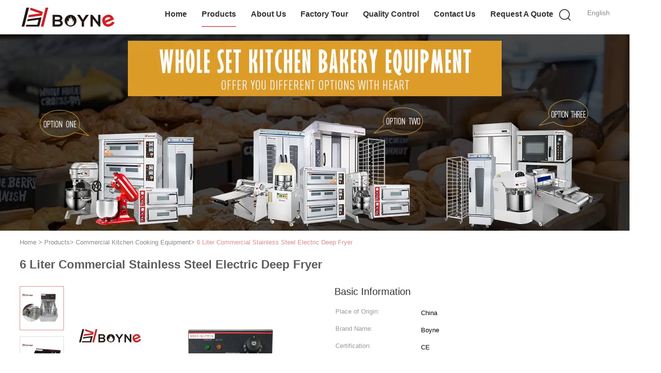

--- FILE ---
content_type: text/html
request_url: https://www.kitchen-cookingequipment.com/sale-15446666-6-liter-commercial-stainless-steel-electric-deep-fryer.html
body_size: 23061
content:

<!DOCTYPE html>
<html lang="en">
<head>
	<meta charset="utf-8">
	<meta http-equiv="X-UA-Compatible" content="IE=edge">
	<meta name="viewport" content="width=device-width, initial-scale=1">
    <meta property="og:title" content="6 Liter Commercial Stainless Steel Electric Deep Fryer" />
<meta property="og:description" content="High quality 6 Liter Commercial Stainless Steel Electric Deep Fryer from China, China's leading Commercial Kitchen Cooking Equipment product market, With strict quality control Commercial Kitchen Cooking Equipment factories, Producing high quality 6 Liter Commercial Stainless Steel Electric Deep Fryer products." />
<meta property="og:type" content="product" />
<meta property="og:availability" content="instock" />
<meta property="og:site_name" content="Guangzhou Boyne Kitchen Equipment Co., Ltd." />
<meta property="og:url" content="https://www.kitchen-cookingequipment.com/sale-15446666-6-liter-commercial-stainless-steel-electric-deep-fryer.html" />
<meta property="og:image" content="https://www.kitchen-cookingequipment.com/photo/ps42094553-6_liter_commercial_stainless_steel_electric_deep_fryer.jpg" />
<link rel="canonical" href="https://www.kitchen-cookingequipment.com/sale-15446666-6-liter-commercial-stainless-steel-electric-deep-fryer.html" />
<link rel="alternate" href="https://m.kitchen-cookingequipment.com/sale-15446666-6-liter-commercial-stainless-steel-electric-deep-fryer.html" media="only screen and (max-width: 640px)" />
<style type="text/css">
/*<![CDATA[*/
.consent__cookie {position: fixed;top: 0;left: 0;width: 100%;height: 0%;z-index: 100000;}.consent__cookie_bg {position: fixed;top: 0;left: 0;width: 100%;height: 100%;background: #000;opacity: .6;display: none }.consent__cookie_rel {position: fixed;bottom:0;left: 0;width: 100%;background: #fff;display: -webkit-box;display: -ms-flexbox;display: flex;flex-wrap: wrap;padding: 24px 80px;-webkit-box-sizing: border-box;box-sizing: border-box;-webkit-box-pack: justify;-ms-flex-pack: justify;justify-content: space-between;-webkit-transition: all ease-in-out .3s;transition: all ease-in-out .3s }.consent__close {position: absolute;top: 20px;right: 20px;cursor: pointer }.consent__close svg {fill: #777 }.consent__close:hover svg {fill: #000 }.consent__cookie_box {flex: 1;word-break: break-word;}.consent__warm {color: #777;font-size: 16px;margin-bottom: 12px;line-height: 19px }.consent__title {color: #333;font-size: 20px;font-weight: 600;margin-bottom: 12px;line-height: 23px }.consent__itxt {color: #333;font-size: 14px;margin-bottom: 12px;display: -webkit-box;display: -ms-flexbox;display: flex;-webkit-box-align: center;-ms-flex-align: center;align-items: center }.consent__itxt i {display: -webkit-inline-box;display: -ms-inline-flexbox;display: inline-flex;width: 28px;height: 28px;border-radius: 50%;background: #e0f9e9;margin-right: 8px;-webkit-box-align: center;-ms-flex-align: center;align-items: center;-webkit-box-pack: center;-ms-flex-pack: center;justify-content: center }.consent__itxt svg {fill: #3ca860 }.consent__txt {color: #a6a6a6;font-size: 14px;margin-bottom: 8px;line-height: 17px }.consent__btns {display: -webkit-box;display: -ms-flexbox;display: flex;-webkit-box-orient: vertical;-webkit-box-direction: normal;-ms-flex-direction: column;flex-direction: column;-webkit-box-pack: center;-ms-flex-pack: center;justify-content: center;flex-shrink: 0;}.consent__btn {width: 280px;height: 40px;line-height: 40px;text-align: center;background: #3ca860;color: #fff;border-radius: 4px;margin: 8px 0;-webkit-box-sizing: border-box;box-sizing: border-box;cursor: pointer }.consent__btn:hover {background: #00823b }.consent__btn.empty {color: #3ca860;border: 1px solid #3ca860;background: #fff }.consent__btn.empty:hover {background: #3ca860;color: #fff }.open .consent__cookie_bg {display: block }.open .consent__cookie_rel {bottom: 0 }@media (max-width: 760px) {.consent__btns {width: 100%;align-items: center;}.consent__cookie_rel {padding: 20px 24px }}.consent__cookie.open {display: block;}.consent__cookie {display: none;}
/*]]>*/
</style>
<script type="text/javascript">
/*<![CDATA[*/
window.isvideotpl = 0;window.detailurl = '';

var colorUrl = '';
var aisearch = 0;
window.playerReportUrl='/vod/view_count/report';
var g_tp = '';
var query_string = ["Products","Detail"];
var customtplcolor = 99602;
window.predomainsub = "";
/*]]>*/
</script>
<title>6 Liter Commercial Stainless Steel Electric Deep Fryer</title>
    <meta name="keywords" content="Commercial Kitchen Cooking Equipment, 6 Liter Commercial Stainless Steel Electric Deep Fryer, Commercial Kitchen Cooking Equipment for sale, Commercial Kitchen Cooking Equipment price" />
    <meta name="description" content="High quality 6 Liter Commercial Stainless Steel Electric Deep Fryer from China, China's leading Commercial Kitchen Cooking Equipment product market, With strict quality control Commercial Kitchen Cooking Equipment factories, Producing high quality 6 Liter Commercial Stainless Steel Electric Deep Fryer products." />
			<link type='text/css' rel='stylesheet' href='/??/images/global.css,/photo/kitchen-cookingequipment/sitetpl/style/common.css?ver=1627459489' media='all'>
			  <script type='text/javascript' src='/js/jquery.js'></script></head>
<body>
<!-- Global site tag (gtag.js) - Google Analytics -->
<script async src="https://www.googletagmanager.com/gtag/js?id=G-5392F4TH99"></script>
<script>
  window.dataLayer = window.dataLayer || [];
  function gtag(){dataLayer.push(arguments);}
  gtag('js', new Date());

  gtag('config', 'G-5392F4TH99', {cookie_flags: "SameSite=None;Secure"});
</script><script>
var originProductInfo = '';
var originProductInfo = {"showproduct":1,"pid":"15446666","name":"6 Liter Commercial Stainless Steel Electric Deep Fryer","source_url":"\/sale-15446666-6-liter-commercial-stainless-steel-electric-deep-fryer.html","picurl":"\/photo\/pd42094553-6_liter_commercial_stainless_steel_electric_deep_fryer.jpg","propertyDetail":[["Product Name","Deep Fryer"],["Warranty","One Year"],["Type","Counter top"],["Energy","Electric"]],"company_name":null,"picurl_c":"\/photo\/pc42094553-6_liter_commercial_stainless_steel_electric_deep_fryer.jpg","price":"Negotiation","username":"Jen Yang","viewTime":"Last Login : 4 hours 41 minutes ago","subject":"Please send price on your 6 Liter Commercial Stainless Steel Electric Deep Fryer","countrycode":"US"};
var save_url = "/contactsave.html";
var update_url = "/updateinquiry.html";
var productInfo = {};
var defaulProductInfo = {};
var myDate = new Date();
var curDate = myDate.getFullYear()+'-'+(parseInt(myDate.getMonth())+1)+'-'+myDate.getDate();
var message = '';
var default_pop = 1;
var leaveMessageDialog = document.getElementsByClassName('leave-message-dialog')[0]; // 获取弹层
var _$$ = function (dom) {
    return document.querySelectorAll(dom);
};
resInfo = originProductInfo;
defaulProductInfo.pid = resInfo['pid'];
defaulProductInfo.productName = resInfo['name'];
defaulProductInfo.productInfo = resInfo['propertyDetail'];
defaulProductInfo.productImg = resInfo['picurl_c'];
defaulProductInfo.subject = resInfo['subject'];
defaulProductInfo.productImgAlt = resInfo['name'];
var inquirypopup_tmp = 1;
var message = 'Dear,'+'\r\n'+"I am interested in"+' '+trim(resInfo['name'])+", could you send me more details such as type, size, MOQ, material, etc."+'\r\n'+"Thanks!"+'\r\n'+"Waiting for your reply.";
var message_1 = 'Dear,'+'\r\n'+"I am interested in"+' '+trim(resInfo['name'])+", could you send me more details such as type, size, MOQ, material, etc."+'\r\n'+"Thanks!"+'\r\n'+"Waiting for your reply.";
var message_2 = 'Hello,'+'\r\n'+"I am looking for"+' '+trim(resInfo['name'])+", please send me the price, specification and picture."+'\r\n'+"Your swift response will be highly appreciated."+'\r\n'+"Feel free to contact me for more information."+'\r\n'+"Thanks a lot.";
var message_3 = 'Hello,'+'\r\n'+trim(resInfo['name'])+' '+"meets my expectations."+'\r\n'+"Please give me the best price and some other product information."+'\r\n'+"Feel free to contact me via my mail."+'\r\n'+"Thanks a lot.";

var message_4 = 'Dear,'+'\r\n'+"What is the FOB price on your"+' '+trim(resInfo['name'])+'?'+'\r\n'+"Which is the nearest port name?"+'\r\n'+"Please reply me as soon as possible, it would be better to share further information."+'\r\n'+"Regards!";
var message_5 = 'Hi there,'+'\r\n'+"I am very interested in your"+' '+trim(resInfo['name'])+'.'+'\r\n'+"Please send me your product details."+'\r\n'+"Looking forward to your quick reply."+'\r\n'+"Feel free to contact me by mail."+'\r\n'+"Regards!";

var message_6 = 'Dear,'+'\r\n'+"Please provide us with information about your"+' '+trim(resInfo['name'])+", such as type, size, material, and of course the best price."+'\r\n'+"Looking forward to your quick reply."+'\r\n'+"Thank you!";
var message_7 = 'Dear,'+'\r\n'+"Can you supply"+' '+trim(resInfo['name'])+" for us?"+'\r\n'+"First we want a price list and some product details."+'\r\n'+"I hope to get reply asap and look forward to cooperation."+'\r\n'+"Thank you very much.";
var message_8 = 'hi,'+'\r\n'+"I am looking for"+' '+trim(resInfo['name'])+", please give me some more detailed product information."+'\r\n'+"I look forward to your reply."+'\r\n'+"Thank you!";
var message_9 = 'Hello,'+'\r\n'+"Your"+' '+trim(resInfo['name'])+" meets my requirements very well."+'\r\n'+"Please send me the price, specification, and similar model will be OK."+'\r\n'+"Feel free to chat with me."+'\r\n'+"Thanks!";
var message_10 = 'Dear,'+'\r\n'+"I want to know more about the details and quotation of"+' '+trim(resInfo['name'])+'.'+'\r\n'+"Feel free to contact me."+'\r\n'+"Regards!";

var r = getRandom(1,10);

defaulProductInfo.message = eval("message_"+r);

var mytAjax = {

    post: function(url, data, fn) {
        var xhr = new XMLHttpRequest();
        xhr.open("POST", url, true);
        xhr.setRequestHeader("Content-Type", "application/x-www-form-urlencoded;charset=UTF-8");
        xhr.setRequestHeader("X-Requested-With", "XMLHttpRequest");
        xhr.setRequestHeader('Content-Type','text/plain;charset=UTF-8');
        xhr.onreadystatechange = function() {
            if(xhr.readyState == 4 && (xhr.status == 200 || xhr.status == 304)) {
                fn.call(this, xhr.responseText);
            }
        };
        xhr.send(data);
    },

    postform: function(url, data, fn) {
        var xhr = new XMLHttpRequest();
        xhr.open("POST", url, true);
        xhr.setRequestHeader("X-Requested-With", "XMLHttpRequest");
        xhr.onreadystatechange = function() {
            if(xhr.readyState == 4 && (xhr.status == 200 || xhr.status == 304)) {
                fn.call(this, xhr.responseText);
            }
        };
        xhr.send(data);
    }
};
window.onload = function(){
    leaveMessageDialog = document.getElementsByClassName('leave-message-dialog')[0];
    if (window.localStorage.recordDialogStatus=='undefined' || (window.localStorage.recordDialogStatus!='undefined' && window.localStorage.recordDialogStatus != curDate)) {
        setTimeout(function(){
            if(parseInt(inquirypopup_tmp%10) == 1){
                creatDialog(defaulProductInfo, 1);
            }
        }, 6000);
    }
};
function trim(str)
{
    str = str.replace(/(^\s*)/g,"");
    return str.replace(/(\s*$)/g,"");
};
function getRandom(m,n){
    var num = Math.floor(Math.random()*(m - n) + n);
    return num;
};
function strBtn(param) {

    var starattextarea = document.getElementById("textareamessage").value.length;
    var email = document.getElementById("startEmail").value;

    var default_tip = document.querySelectorAll(".watermark_container").length;
    if (20 < starattextarea && starattextarea < 3000) {
        if(default_tip>0){
            document.getElementById("textareamessage1").parentNode.parentNode.nextElementSibling.style.display = "none";
        }else{
            document.getElementById("textareamessage1").parentNode.nextElementSibling.style.display = "none";
        }

    } else {
        if(default_tip>0){
            document.getElementById("textareamessage1").parentNode.parentNode.nextElementSibling.style.display = "block";
        }else{
            document.getElementById("textareamessage1").parentNode.nextElementSibling.style.display = "block";
        }

        return;
    }

    // var re = /^([a-zA-Z0-9_-])+@([a-zA-Z0-9_-])+\.([a-zA-Z0-9_-])+/i;/*邮箱不区分大小写*/
    var re = /^[a-zA-Z0-9][\w-]*(\.?[\w-]+)*@[a-zA-Z0-9-]+(\.[a-zA-Z0-9]+)+$/i;
    if (!re.test(email)) {
        document.getElementById("startEmail").nextElementSibling.style.display = "block";
        return;
    } else {
        document.getElementById("startEmail").nextElementSibling.style.display = "none";
    }

    var subject = document.getElementById("pop_subject").value;
    var pid = document.getElementById("pop_pid").value;
    var message = document.getElementById("textareamessage").value;
    var sender_email = document.getElementById("startEmail").value;
    var tel = '';
    if (document.getElementById("tel0") != undefined && document.getElementById("tel0") != '')
        tel = document.getElementById("tel0").value;
    var form_serialize = '&tel='+tel;

    form_serialize = form_serialize.replace(/\+/g, "%2B");
    mytAjax.post(save_url,"pid="+pid+"&subject="+subject+"&email="+sender_email+"&message="+(message)+form_serialize,function(res){
        var mes = JSON.parse(res);
        if(mes.status == 200){
            var iid = mes.iid;
            document.getElementById("pop_iid").value = iid;
            document.getElementById("pop_uuid").value = mes.uuid;

            if(typeof gtag_report_conversion === "function"){
                gtag_report_conversion();//执行统计js代码
            }
            if(typeof fbq === "function"){
                fbq('track','Purchase');//执行统计js代码
            }
        }
    });
    for (var index = 0; index < document.querySelectorAll(".dialog-content-pql").length; index++) {
        document.querySelectorAll(".dialog-content-pql")[index].style.display = "none";
    };
    $('#idphonepql').val(tel);
    document.getElementById("dialog-content-pql-id").style.display = "block";
    ;
};
function twoBtnOk(param) {

    var selectgender = document.getElementById("Mr").innerHTML;
    var iid = document.getElementById("pop_iid").value;
    var sendername = document.getElementById("idnamepql").value;
    var senderphone = document.getElementById("idphonepql").value;
    var sendercname = document.getElementById("idcompanypql").value;
    var uuid = document.getElementById("pop_uuid").value;
    var gender = 2;
    if(selectgender == 'Mr.') gender = 0;
    if(selectgender == 'Mrs.') gender = 1;
    var pid = document.getElementById("pop_pid").value;
    var form_serialize = '';

        form_serialize = form_serialize.replace(/\+/g, "%2B");

    mytAjax.post(update_url,"iid="+iid+"&gender="+gender+"&uuid="+uuid+"&name="+(sendername)+"&tel="+(senderphone)+"&company="+(sendercname)+form_serialize,function(res){});

    for (var index = 0; index < document.querySelectorAll(".dialog-content-pql").length; index++) {
        document.querySelectorAll(".dialog-content-pql")[index].style.display = "none";
    };
    document.getElementById("dialog-content-pql-ok").style.display = "block";

};
function toCheckMust(name) {
    $('#'+name+'error').hide();
}
function handClidk(param) {
    var starattextarea = document.getElementById("textareamessage1").value.length;
    var email = document.getElementById("startEmail1").value;
    var default_tip = document.querySelectorAll(".watermark_container").length;
    if (20 < starattextarea && starattextarea < 3000) {
        if(default_tip>0){
            document.getElementById("textareamessage1").parentNode.parentNode.nextElementSibling.style.display = "none";
        }else{
            document.getElementById("textareamessage1").parentNode.nextElementSibling.style.display = "none";
        }

    } else {
        if(default_tip>0){
            document.getElementById("textareamessage1").parentNode.parentNode.nextElementSibling.style.display = "block";
        }else{
            document.getElementById("textareamessage1").parentNode.nextElementSibling.style.display = "block";
        }

        return;
    }

    // var re = /^([a-zA-Z0-9_-])+@([a-zA-Z0-9_-])+\.([a-zA-Z0-9_-])+/i;
    var re = /^[a-zA-Z0-9][\w-]*(\.?[\w-]+)*@[a-zA-Z0-9-]+(\.[a-zA-Z0-9]+)+$/i;
    if (!re.test(email)) {
        document.getElementById("startEmail1").nextElementSibling.style.display = "block";
        return;
    } else {
        document.getElementById("startEmail1").nextElementSibling.style.display = "none";
    }

    var subject = document.getElementById("pop_subject").value;
    var pid = document.getElementById("pop_pid").value;
    var message = document.getElementById("textareamessage1").value;
    var sender_email = document.getElementById("startEmail1").value;
    var form_serialize = tel = '';
    if (document.getElementById("tel1") != undefined && document.getElementById("tel1") != '')
        tel = document.getElementById("tel1").value;
        mytAjax.post(save_url,"email="+sender_email+"&tel="+tel+"&pid="+pid+"&message="+message+"&subject="+subject+form_serialize,function(res){

        var mes = JSON.parse(res);
        if(mes.status == 200){
            var iid = mes.iid;
            document.getElementById("pop_iid").value = iid;
            document.getElementById("pop_uuid").value = mes.uuid;
            if(typeof gtag_report_conversion === "function"){
                gtag_report_conversion();//执行统计js代码
            }
        }

    });
    for (var index = 0; index < document.querySelectorAll(".dialog-content-pql").length; index++) {
        document.querySelectorAll(".dialog-content-pql")[index].style.display = "none";
    };
    $('#idphonepql').val(tel);
    document.getElementById("dialog-content-pql-id").style.display = "block";

};
window.addEventListener('load', function () {
    $('.checkbox-wrap label').each(function(){
        if($(this).find('input').prop('checked')){
            $(this).addClass('on')
        }else {
            $(this).removeClass('on')
        }
    })
    $(document).on('click', '.checkbox-wrap label' , function(ev){
        if (ev.target.tagName.toUpperCase() != 'INPUT') {
            $(this).toggleClass('on')
        }
    })
})

function hand_video(pdata) {
    data = JSON.parse(pdata);
    productInfo.productName = data.productName;
    productInfo.productInfo = data.productInfo;
    productInfo.productImg = data.productImg;
    productInfo.subject = data.subject;

    var message = 'Dear,'+'\r\n'+"I am interested in"+' '+trim(data.productName)+", could you send me more details such as type, size, quantity, material, etc."+'\r\n'+"Thanks!"+'\r\n'+"Waiting for your reply.";

    var message = 'Dear,'+'\r\n'+"I am interested in"+' '+trim(data.productName)+", could you send me more details such as type, size, MOQ, material, etc."+'\r\n'+"Thanks!"+'\r\n'+"Waiting for your reply.";
    var message_1 = 'Dear,'+'\r\n'+"I am interested in"+' '+trim(data.productName)+", could you send me more details such as type, size, MOQ, material, etc."+'\r\n'+"Thanks!"+'\r\n'+"Waiting for your reply.";
    var message_2 = 'Hello,'+'\r\n'+"I am looking for"+' '+trim(data.productName)+", please send me the price, specification and picture."+'\r\n'+"Your swift response will be highly appreciated."+'\r\n'+"Feel free to contact me for more information."+'\r\n'+"Thanks a lot.";
    var message_3 = 'Hello,'+'\r\n'+trim(data.productName)+' '+"meets my expectations."+'\r\n'+"Please give me the best price and some other product information."+'\r\n'+"Feel free to contact me via my mail."+'\r\n'+"Thanks a lot.";

    var message_4 = 'Dear,'+'\r\n'+"What is the FOB price on your"+' '+trim(data.productName)+'?'+'\r\n'+"Which is the nearest port name?"+'\r\n'+"Please reply me as soon as possible, it would be better to share further information."+'\r\n'+"Regards!";
    var message_5 = 'Hi there,'+'\r\n'+"I am very interested in your"+' '+trim(data.productName)+'.'+'\r\n'+"Please send me your product details."+'\r\n'+"Looking forward to your quick reply."+'\r\n'+"Feel free to contact me by mail."+'\r\n'+"Regards!";

    var message_6 = 'Dear,'+'\r\n'+"Please provide us with information about your"+' '+trim(data.productName)+", such as type, size, material, and of course the best price."+'\r\n'+"Looking forward to your quick reply."+'\r\n'+"Thank you!";
    var message_7 = 'Dear,'+'\r\n'+"Can you supply"+' '+trim(data.productName)+" for us?"+'\r\n'+"First we want a price list and some product details."+'\r\n'+"I hope to get reply asap and look forward to cooperation."+'\r\n'+"Thank you very much.";
    var message_8 = 'hi,'+'\r\n'+"I am looking for"+' '+trim(data.productName)+", please give me some more detailed product information."+'\r\n'+"I look forward to your reply."+'\r\n'+"Thank you!";
    var message_9 = 'Hello,'+'\r\n'+"Your"+' '+trim(data.productName)+" meets my requirements very well."+'\r\n'+"Please send me the price, specification, and similar model will be OK."+'\r\n'+"Feel free to chat with me."+'\r\n'+"Thanks!";
    var message_10 = 'Dear,'+'\r\n'+"I want to know more about the details and quotation of"+' '+trim(data.productName)+'.'+'\r\n'+"Feel free to contact me."+'\r\n'+"Regards!";

    var r = getRandom(1,10);

    productInfo.message = eval("message_"+r);
    if(parseInt(inquirypopup_tmp/10) == 1){
        productInfo.message = "";
    }
    productInfo.pid = data.pid;
    creatDialog(productInfo, 2);
};

function handDialog(pdata) {
    data = JSON.parse(pdata);
    productInfo.productName = data.productName;
    productInfo.productInfo = data.productInfo;
    productInfo.productImg = data.productImg;
    productInfo.subject = data.subject;

    var message = 'Dear,'+'\r\n'+"I am interested in"+' '+trim(data.productName)+", could you send me more details such as type, size, quantity, material, etc."+'\r\n'+"Thanks!"+'\r\n'+"Waiting for your reply.";

    var message = 'Dear,'+'\r\n'+"I am interested in"+' '+trim(data.productName)+", could you send me more details such as type, size, MOQ, material, etc."+'\r\n'+"Thanks!"+'\r\n'+"Waiting for your reply.";
    var message_1 = 'Dear,'+'\r\n'+"I am interested in"+' '+trim(data.productName)+", could you send me more details such as type, size, MOQ, material, etc."+'\r\n'+"Thanks!"+'\r\n'+"Waiting for your reply.";
    var message_2 = 'Hello,'+'\r\n'+"I am looking for"+' '+trim(data.productName)+", please send me the price, specification and picture."+'\r\n'+"Your swift response will be highly appreciated."+'\r\n'+"Feel free to contact me for more information."+'\r\n'+"Thanks a lot.";
    var message_3 = 'Hello,'+'\r\n'+trim(data.productName)+' '+"meets my expectations."+'\r\n'+"Please give me the best price and some other product information."+'\r\n'+"Feel free to contact me via my mail."+'\r\n'+"Thanks a lot.";

    var message_4 = 'Dear,'+'\r\n'+"What is the FOB price on your"+' '+trim(data.productName)+'?'+'\r\n'+"Which is the nearest port name?"+'\r\n'+"Please reply me as soon as possible, it would be better to share further information."+'\r\n'+"Regards!";
    var message_5 = 'Hi there,'+'\r\n'+"I am very interested in your"+' '+trim(data.productName)+'.'+'\r\n'+"Please send me your product details."+'\r\n'+"Looking forward to your quick reply."+'\r\n'+"Feel free to contact me by mail."+'\r\n'+"Regards!";

    var message_6 = 'Dear,'+'\r\n'+"Please provide us with information about your"+' '+trim(data.productName)+", such as type, size, material, and of course the best price."+'\r\n'+"Looking forward to your quick reply."+'\r\n'+"Thank you!";
    var message_7 = 'Dear,'+'\r\n'+"Can you supply"+' '+trim(data.productName)+" for us?"+'\r\n'+"First we want a price list and some product details."+'\r\n'+"I hope to get reply asap and look forward to cooperation."+'\r\n'+"Thank you very much.";
    var message_8 = 'hi,'+'\r\n'+"I am looking for"+' '+trim(data.productName)+", please give me some more detailed product information."+'\r\n'+"I look forward to your reply."+'\r\n'+"Thank you!";
    var message_9 = 'Hello,'+'\r\n'+"Your"+' '+trim(data.productName)+" meets my requirements very well."+'\r\n'+"Please send me the price, specification, and similar model will be OK."+'\r\n'+"Feel free to chat with me."+'\r\n'+"Thanks!";
    var message_10 = 'Dear,'+'\r\n'+"I want to know more about the details and quotation of"+' '+trim(data.productName)+'.'+'\r\n'+"Feel free to contact me."+'\r\n'+"Regards!";

    var r = getRandom(1,10);

    productInfo.message = eval("message_"+r);
    if(parseInt(inquirypopup_tmp/10) == 1){
        productInfo.message = "";
    }
    productInfo.pid = data.pid;
    creatDialog(productInfo, 2);
};

function closepql(param) {

    leaveMessageDialog.style.display = 'none';
};

function closepql2(param) {

    for (var index = 0; index < document.querySelectorAll(".dialog-content-pql").length; index++) {
        document.querySelectorAll(".dialog-content-pql")[index].style.display = "none";
    };
    document.getElementById("dialog-content-pql-ok").style.display = "block";
};

function decodeHtmlEntities(str) {
    var tempElement = document.createElement('div');
    tempElement.innerHTML = str;
    return tempElement.textContent || tempElement.innerText || '';
}

function initProduct(productInfo,type){

    productInfo.productName = decodeHtmlEntities(productInfo.productName);
    productInfo.message = decodeHtmlEntities(productInfo.message);

    leaveMessageDialog = document.getElementsByClassName('leave-message-dialog')[0];
    leaveMessageDialog.style.display = "block";
    if(type == 3){
        var popinquiryemail = document.getElementById("popinquiryemail").value;
        _$$("#startEmail1")[0].value = popinquiryemail;
    }else{
        _$$("#startEmail1")[0].value = "";
    }
    _$$("#startEmail")[0].value = "";
    _$$("#idnamepql")[0].value = "";
    _$$("#idphonepql")[0].value = "";
    _$$("#idcompanypql")[0].value = "";

    _$$("#pop_pid")[0].value = productInfo.pid;
    _$$("#pop_subject")[0].value = productInfo.subject;
    
    if(parseInt(inquirypopup_tmp/10) == 1){
        productInfo.message = "";
    }

    _$$("#textareamessage1")[0].value = productInfo.message;
    _$$("#textareamessage")[0].value = productInfo.message;

    _$$("#dialog-content-pql-id .titlep")[0].innerHTML = productInfo.productName;
    _$$("#dialog-content-pql-id img")[0].setAttribute("src", productInfo.productImg);
    _$$("#dialog-content-pql-id img")[0].setAttribute("alt", productInfo.productImgAlt);

    _$$("#dialog-content-pql-id-hand img")[0].setAttribute("src", productInfo.productImg);
    _$$("#dialog-content-pql-id-hand img")[0].setAttribute("alt", productInfo.productImgAlt);
    _$$("#dialog-content-pql-id-hand .titlep")[0].innerHTML = productInfo.productName;

    if (productInfo.productInfo.length > 0) {
        var ul2, ul;
        ul = document.createElement("ul");
        for (var index = 0; index < productInfo.productInfo.length; index++) {
            var el = productInfo.productInfo[index];
            var li = document.createElement("li");
            var span1 = document.createElement("span");
            span1.innerHTML = el[0] + ":";
            var span2 = document.createElement("span");
            span2.innerHTML = el[1];
            li.appendChild(span1);
            li.appendChild(span2);
            ul.appendChild(li);

        }
        ul2 = ul.cloneNode(true);
        if (type === 1) {
            _$$("#dialog-content-pql-id .left")[0].replaceChild(ul, _$$("#dialog-content-pql-id .left ul")[0]);
        } else {
            _$$("#dialog-content-pql-id-hand .left")[0].replaceChild(ul2, _$$("#dialog-content-pql-id-hand .left ul")[0]);
            _$$("#dialog-content-pql-id .left")[0].replaceChild(ul, _$$("#dialog-content-pql-id .left ul")[0]);
        }
    };
    for (var index = 0; index < _$$("#dialog-content-pql-id .right ul li").length; index++) {
        _$$("#dialog-content-pql-id .right ul li")[index].addEventListener("click", function (params) {
            _$$("#dialog-content-pql-id .right #Mr")[0].innerHTML = this.innerHTML
        }, false)

    };

};
function closeInquiryCreateDialog() {
    document.getElementById("xuanpan_dialog_box_pql").style.display = "none";
};
function showInquiryCreateDialog() {
    document.getElementById("xuanpan_dialog_box_pql").style.display = "block";
};
function submitPopInquiry(){
    var message = document.getElementById("inquiry_message").value;
    var email = document.getElementById("inquiry_email").value;
    var subject = defaulProductInfo.subject;
    var pid = defaulProductInfo.pid;
    if (email === undefined) {
        showInquiryCreateDialog();
        document.getElementById("inquiry_email").style.border = "1px solid red";
        return false;
    };
    if (message === undefined) {
        showInquiryCreateDialog();
        document.getElementById("inquiry_message").style.border = "1px solid red";
        return false;
    };
    if (email.search(/^\w+((-\w+)|(\.\w+))*\@[A-Za-z0-9]+((\.|-)[A-Za-z0-9]+)*\.[A-Za-z0-9]+$/) == -1) {
        document.getElementById("inquiry_email").style.border= "1px solid red";
        showInquiryCreateDialog();
        return false;
    } else {
        document.getElementById("inquiry_email").style.border= "";
    };
    if (message.length < 20 || message.length >3000) {
        showInquiryCreateDialog();
        document.getElementById("inquiry_message").style.border = "1px solid red";
        return false;
    } else {
        document.getElementById("inquiry_message").style.border = "";
    };
    var tel = '';
    if (document.getElementById("tel") != undefined && document.getElementById("tel") != '')
        tel = document.getElementById("tel").value;

    mytAjax.post(save_url,"pid="+pid+"&subject="+subject+"&email="+email+"&message="+(message)+'&tel='+tel,function(res){
        var mes = JSON.parse(res);
        if(mes.status == 200){
            var iid = mes.iid;
            document.getElementById("pop_iid").value = iid;
            document.getElementById("pop_uuid").value = mes.uuid;

        }
    });
    initProduct(defaulProductInfo);
    for (var index = 0; index < document.querySelectorAll(".dialog-content-pql").length; index++) {
        document.querySelectorAll(".dialog-content-pql")[index].style.display = "none";
    };
    $('#idphonepql').val(tel);
    document.getElementById("dialog-content-pql-id").style.display = "block";

};

//带附件上传
function submitPopInquiryfile(email_id,message_id,check_sort,name_id,phone_id,company_id,attachments){

    if(typeof(check_sort) == 'undefined'){
        check_sort = 0;
    }
    var message = document.getElementById(message_id).value;
    var email = document.getElementById(email_id).value;
    var attachments = document.getElementById(attachments).value;
    if(typeof(name_id) !== 'undefined' && name_id != ""){
        var name  = document.getElementById(name_id).value;
    }
    if(typeof(phone_id) !== 'undefined' && phone_id != ""){
        var phone = document.getElementById(phone_id).value;
    }
    if(typeof(company_id) !== 'undefined' && company_id != ""){
        var company = document.getElementById(company_id).value;
    }
    var subject = defaulProductInfo.subject;
    var pid = defaulProductInfo.pid;

    if(check_sort == 0){
        if (email === undefined) {
            showInquiryCreateDialog();
            document.getElementById(email_id).style.border = "1px solid red";
            return false;
        };
        if (message === undefined) {
            showInquiryCreateDialog();
            document.getElementById(message_id).style.border = "1px solid red";
            return false;
        };

        if (email.search(/^\w+((-\w+)|(\.\w+))*\@[A-Za-z0-9]+((\.|-)[A-Za-z0-9]+)*\.[A-Za-z0-9]+$/) == -1) {
            document.getElementById(email_id).style.border= "1px solid red";
            showInquiryCreateDialog();
            return false;
        } else {
            document.getElementById(email_id).style.border= "";
        };
        if (message.length < 20 || message.length >3000) {
            showInquiryCreateDialog();
            document.getElementById(message_id).style.border = "1px solid red";
            return false;
        } else {
            document.getElementById(message_id).style.border = "";
        };
    }else{

        if (message === undefined) {
            showInquiryCreateDialog();
            document.getElementById(message_id).style.border = "1px solid red";
            return false;
        };

        if (email === undefined) {
            showInquiryCreateDialog();
            document.getElementById(email_id).style.border = "1px solid red";
            return false;
        };

        if (message.length < 20 || message.length >3000) {
            showInquiryCreateDialog();
            document.getElementById(message_id).style.border = "1px solid red";
            return false;
        } else {
            document.getElementById(message_id).style.border = "";
        };

        if (email.search(/^\w+((-\w+)|(\.\w+))*\@[A-Za-z0-9]+((\.|-)[A-Za-z0-9]+)*\.[A-Za-z0-9]+$/) == -1) {
            document.getElementById(email_id).style.border= "1px solid red";
            showInquiryCreateDialog();
            return false;
        } else {
            document.getElementById(email_id).style.border= "";
        };

    };

    mytAjax.post(save_url,"pid="+pid+"&subject="+subject+"&email="+email+"&message="+message+"&company="+company+"&attachments="+attachments,function(res){
        var mes = JSON.parse(res);
        if(mes.status == 200){
            var iid = mes.iid;
            document.getElementById("pop_iid").value = iid;
            document.getElementById("pop_uuid").value = mes.uuid;

            if(typeof gtag_report_conversion === "function"){
                gtag_report_conversion();//执行统计js代码
            }
            if(typeof fbq === "function"){
                fbq('track','Purchase');//执行统计js代码
            }
        }
    });
    initProduct(defaulProductInfo);

    if(name !== undefined && name != ""){
        _$$("#idnamepql")[0].value = name;
    }

    if(phone !== undefined && phone != ""){
        _$$("#idphonepql")[0].value = phone;
    }

    if(company !== undefined && company != ""){
        _$$("#idcompanypql")[0].value = company;
    }

    for (var index = 0; index < document.querySelectorAll(".dialog-content-pql").length; index++) {
        document.querySelectorAll(".dialog-content-pql")[index].style.display = "none";
    };
    document.getElementById("dialog-content-pql-id").style.display = "block";

};
function submitPopInquiryByParam(email_id,message_id,check_sort,name_id,phone_id,company_id){

    if(typeof(check_sort) == 'undefined'){
        check_sort = 0;
    }

    var senderphone = '';
    var message = document.getElementById(message_id).value;
    var email = document.getElementById(email_id).value;
    if(typeof(name_id) !== 'undefined' && name_id != ""){
        var name  = document.getElementById(name_id).value;
    }
    if(typeof(phone_id) !== 'undefined' && phone_id != ""){
        var phone = document.getElementById(phone_id).value;
        senderphone = phone;
    }
    if(typeof(company_id) !== 'undefined' && company_id != ""){
        var company = document.getElementById(company_id).value;
    }
    var subject = defaulProductInfo.subject;
    var pid = defaulProductInfo.pid;

    if(check_sort == 0){
        if (email === undefined) {
            showInquiryCreateDialog();
            document.getElementById(email_id).style.border = "1px solid red";
            return false;
        };
        if (message === undefined) {
            showInquiryCreateDialog();
            document.getElementById(message_id).style.border = "1px solid red";
            return false;
        };

        if (email.search(/^\w+((-\w+)|(\.\w+))*\@[A-Za-z0-9]+((\.|-)[A-Za-z0-9]+)*\.[A-Za-z0-9]+$/) == -1) {
            document.getElementById(email_id).style.border= "1px solid red";
            showInquiryCreateDialog();
            return false;
        } else {
            document.getElementById(email_id).style.border= "";
        };
        if (message.length < 20 || message.length >3000) {
            showInquiryCreateDialog();
            document.getElementById(message_id).style.border = "1px solid red";
            return false;
        } else {
            document.getElementById(message_id).style.border = "";
        };
    }else{

        if (message === undefined) {
            showInquiryCreateDialog();
            document.getElementById(message_id).style.border = "1px solid red";
            return false;
        };

        if (email === undefined) {
            showInquiryCreateDialog();
            document.getElementById(email_id).style.border = "1px solid red";
            return false;
        };

        if (message.length < 20 || message.length >3000) {
            showInquiryCreateDialog();
            document.getElementById(message_id).style.border = "1px solid red";
            return false;
        } else {
            document.getElementById(message_id).style.border = "";
        };

        if (email.search(/^\w+((-\w+)|(\.\w+))*\@[A-Za-z0-9]+((\.|-)[A-Za-z0-9]+)*\.[A-Za-z0-9]+$/) == -1) {
            document.getElementById(email_id).style.border= "1px solid red";
            showInquiryCreateDialog();
            return false;
        } else {
            document.getElementById(email_id).style.border= "";
        };

    };

    var productsku = "";
    if($("#product_sku").length > 0){
        productsku = $("#product_sku").html();
    }

    mytAjax.post(save_url,"tel="+senderphone+"&pid="+pid+"&subject="+subject+"&email="+email+"&message="+message+"&messagesku="+encodeURI(productsku),function(res){
        var mes = JSON.parse(res);
        if(mes.status == 200){
            var iid = mes.iid;
            document.getElementById("pop_iid").value = iid;
            document.getElementById("pop_uuid").value = mes.uuid;

            if(typeof gtag_report_conversion === "function"){
                gtag_report_conversion();//执行统计js代码
            }
            if(typeof fbq === "function"){
                fbq('track','Purchase');//执行统计js代码
            }
        }
    });
    initProduct(defaulProductInfo);

    if(name !== undefined && name != ""){
        _$$("#idnamepql")[0].value = name;
    }

    if(phone !== undefined && phone != ""){
        _$$("#idphonepql")[0].value = phone;
    }

    if(company !== undefined && company != ""){
        _$$("#idcompanypql")[0].value = company;
    }

    for (var index = 0; index < document.querySelectorAll(".dialog-content-pql").length; index++) {
        document.querySelectorAll(".dialog-content-pql")[index].style.display = "none";

    };
    document.getElementById("dialog-content-pql-id").style.display = "block";

};

function creat_videoDialog(productInfo, type) {

    if(type == 1){
        if(default_pop != 1){
            return false;
        }
        window.localStorage.recordDialogStatus = curDate;
    }else{
        default_pop = 0;
    }
    initProduct(productInfo, type);
    if (type === 1) {
        // 自动弹出
        for (var index = 0; index < document.querySelectorAll(".dialog-content-pql").length; index++) {

            document.querySelectorAll(".dialog-content-pql")[index].style.display = "none";
        };
        document.getElementById("dialog-content-pql").style.display = "block";
    } else {
        // 手动弹出
        for (var index = 0; index < document.querySelectorAll(".dialog-content-pql").length; index++) {
            document.querySelectorAll(".dialog-content-pql")[index].style.display = "none";
        };
        document.getElementById("dialog-content-pql-id-hand").style.display = "block";
    }
}

function creatDialog(productInfo, type) {

    if(type == 1){
        if(default_pop != 1){
            return false;
        }
        window.localStorage.recordDialogStatus = curDate;
    }else{
        default_pop = 0;
    }
    initProduct(productInfo, type);
    if (type === 1) {
        // 自动弹出
        for (var index = 0; index < document.querySelectorAll(".dialog-content-pql").length; index++) {

            document.querySelectorAll(".dialog-content-pql")[index].style.display = "none";
        };
        document.getElementById("dialog-content-pql").style.display = "block";
    } else {
        // 手动弹出
        for (var index = 0; index < document.querySelectorAll(".dialog-content-pql").length; index++) {
            document.querySelectorAll(".dialog-content-pql")[index].style.display = "none";
        };
        document.getElementById("dialog-content-pql-id-hand").style.display = "block";
    }
}

//带邮箱信息打开询盘框 emailtype=1表示带入邮箱
function openDialog(emailtype){
    var type = 2;//不带入邮箱，手动弹出
    if(emailtype == 1){
        var popinquiryemail = document.getElementById("popinquiryemail").value;
        // var re = /^([a-zA-Z0-9_-])+@([a-zA-Z0-9_-])+\.([a-zA-Z0-9_-])+/i;
        var re = /^[a-zA-Z0-9][\w-]*(\.?[\w-]+)*@[a-zA-Z0-9-]+(\.[a-zA-Z0-9]+)+$/i;
        if (!re.test(popinquiryemail)) {
            //前端提示样式;
            showInquiryCreateDialog();
            document.getElementById("popinquiryemail").style.border = "1px solid red";
            return false;
        } else {
            //前端提示样式;
        }
        var type = 3;
    }
    creatDialog(defaulProductInfo,type);
}

//上传附件
function inquiryUploadFile(){
    var fileObj = document.querySelector("#fileId").files[0];
    //构建表单数据
    var formData = new FormData();
    var filesize = fileObj.size;
    if(filesize > 10485760 || filesize == 0) {
        document.getElementById("filetips").style.display = "block";
        return false;
    }else {
        document.getElementById("filetips").style.display = "none";
    }
    formData.append('popinquiryfile', fileObj);
    document.getElementById("quotefileform").reset();
    var save_url = "/inquiryuploadfile.html";
    mytAjax.postform(save_url,formData,function(res){
        var mes = JSON.parse(res);
        if(mes.status == 200){
            document.getElementById("uploader-file-info").innerHTML = document.getElementById("uploader-file-info").innerHTML + "<span class=op>"+mes.attfile.name+"<a class=delatt id=att"+mes.attfile.id+" onclick=delatt("+mes.attfile.id+");>Delete</a></span>";
            var nowattachs = document.getElementById("attachments").value;
            if( nowattachs !== ""){
                var attachs = JSON.parse(nowattachs);
                attachs[mes.attfile.id] = mes.attfile;
            }else{
                var attachs = {};
                attachs[mes.attfile.id] = mes.attfile;
            }
            document.getElementById("attachments").value = JSON.stringify(attachs);
        }
    });
}
//附件删除
function delatt(attid)
{
    var nowattachs = document.getElementById("attachments").value;
    if( nowattachs !== ""){
        var attachs = JSON.parse(nowattachs);
        if(attachs[attid] == ""){
            return false;
        }
        var formData = new FormData();
        var delfile = attachs[attid]['filename'];
        var save_url = "/inquirydelfile.html";
        if(delfile != "") {
            formData.append('delfile', delfile);
            mytAjax.postform(save_url, formData, function (res) {
                if(res !== "") {
                    var mes = JSON.parse(res);
                    if (mes.status == 200) {
                        delete attachs[attid];
                        document.getElementById("attachments").value = JSON.stringify(attachs);
                        var s = document.getElementById("att"+attid);
                        s.parentNode.remove();
                    }
                }
            });
        }
    }else{
        return false;
    }
}

</script>
<div class="leave-message-dialog" style="display: none">
<style>
    .leave-message-dialog .close:before, .leave-message-dialog .close:after{
        content:initial;
    }
</style>
<div class="dialog-content-pql" id="dialog-content-pql" style="display: none">
    <span class="close" onclick="closepql()"><img src="/images/close.png" alt="close"></span>
    <div class="title">
        <p class="firstp-pql">Leave a Message</p>
        <p class="lastp-pql">We will call you back soon!</p>
    </div>
    <div class="form">
        <div class="textarea">
            <textarea style='font-family: robot;'  name="" id="textareamessage" cols="30" rows="10" style="margin-bottom:14px;width:100%"
                placeholder="Please enter your inquiry details."></textarea>
        </div>
        <p class="error-pql"> <span class="icon-pql"><img src="/images/error.png" alt="Guangzhou Boyne Kitchen Equipment Co., Ltd."></span> Your message must be between 20-3,000 characters!</p>
        <input id="startEmail" type="text" placeholder="Enter your E-mail" onkeydown="if(event.keyCode === 13){ strBtn();}">
        <p class="error-pql"><span class="icon-pql"><img src="/images/error.png" alt="Guangzhou Boyne Kitchen Equipment Co., Ltd."></span> Please check your E-mail! </p>
                <div class="operations">
            <div class='btn' id="submitStart" type="submit" onclick="strBtn()">SUBMIT</div>
        </div>
            </div>
</div>
<div class="dialog-content-pql dialog-content-pql-id" id="dialog-content-pql-id" style="display:none">
        <span class="close" onclick="closepql2()"><svg t="1648434466530" class="icon" viewBox="0 0 1024 1024" version="1.1" xmlns="http://www.w3.org/2000/svg" p-id="2198" width="16" height="16"><path d="M576 512l277.333333 277.333333-64 64-277.333333-277.333333L234.666667 853.333333 170.666667 789.333333l277.333333-277.333333L170.666667 234.666667 234.666667 170.666667l277.333333 277.333333L789.333333 170.666667 853.333333 234.666667 576 512z" fill="#444444" p-id="2199"></path></svg></span>
    <div class="left">
        <div class="img"><img></div>
        <p class="titlep"></p>
        <ul> </ul>
    </div>
    <div class="right">
                <p class="title">More information facilitates better communication.</p>
                <div style="position: relative;">
            <div class="mr"> <span id="Mr">Mr.</span>
                <ul>
                    <li>Mr.</li>
                    <li>Mrs.</li>
                </ul>
            </div>
            <input style="text-indent: 80px;" type="text" id="idnamepql" placeholder="Input your name">
        </div>
        <input type="text"  id="idphonepql"  placeholder="Phone Number">
        <input type="text" id="idcompanypql"  placeholder="Company" onkeydown="if(event.keyCode === 13){ twoBtnOk();}">
                <div class="btn form_new" id="twoBtnOk" onclick="twoBtnOk()">OK</div>
    </div>
</div>

<div class="dialog-content-pql dialog-content-pql-ok" id="dialog-content-pql-ok" style="display:none">
        <span class="close" onclick="closepql()"><svg t="1648434466530" class="icon" viewBox="0 0 1024 1024" version="1.1" xmlns="http://www.w3.org/2000/svg" p-id="2198" width="16" height="16"><path d="M576 512l277.333333 277.333333-64 64-277.333333-277.333333L234.666667 853.333333 170.666667 789.333333l277.333333-277.333333L170.666667 234.666667 234.666667 170.666667l277.333333 277.333333L789.333333 170.666667 853.333333 234.666667 576 512z" fill="#444444" p-id="2199"></path></svg></span>
    <div class="duihaook"></div>
        <p class="title">Submitted successfully!</p>
        <p class="p1" style="text-align: center; font-size: 18px; margin-top: 14px;">We will call you back soon!</p>
    <div class="btn" onclick="closepql()" id="endOk" style="margin: 0 auto;margin-top: 50px;">OK</div>
</div>
<div class="dialog-content-pql dialog-content-pql-id dialog-content-pql-id-hand" id="dialog-content-pql-id-hand"
    style="display:none">
     <input type="hidden" name="pop_pid" id="pop_pid" value="0">
     <input type="hidden" name="pop_subject" id="pop_subject" value="">
     <input type="hidden" name="pop_iid" id="pop_iid" value="0">
     <input type="hidden" name="pop_uuid" id="pop_uuid" value="0">
        <span class="close" onclick="closepql()"><svg t="1648434466530" class="icon" viewBox="0 0 1024 1024" version="1.1" xmlns="http://www.w3.org/2000/svg" p-id="2198" width="16" height="16"><path d="M576 512l277.333333 277.333333-64 64-277.333333-277.333333L234.666667 853.333333 170.666667 789.333333l277.333333-277.333333L170.666667 234.666667 234.666667 170.666667l277.333333 277.333333L789.333333 170.666667 853.333333 234.666667 576 512z" fill="#444444" p-id="2199"></path></svg></span>
    <div class="left">
        <div class="img"><img></div>
        <p class="titlep"></p>
        <ul> </ul>
    </div>
    <div class="right" style="float:right">
                <div class="title">
            <p class="firstp-pql">Leave a Message</p>
            <p class="lastp-pql">We will call you back soon!</p>
        </div>
                <div class="form">
            <div class="textarea">
                <textarea style='font-family: robot;' name="message" id="textareamessage1" cols="30" rows="10"
                    placeholder="Please enter your inquiry details."></textarea>
            </div>
            <p class="error-pql"> <span class="icon-pql"><img src="/images/error.png" alt="Guangzhou Boyne Kitchen Equipment Co., Ltd."></span> Your message must be between 20-3,000 characters!</p>

                            <input style="display:none" id="tel1" name="tel" type="text" oninput="value=value.replace(/[^0-9_+-]/g,'');" placeholder="Phone Number">
                        <input id='startEmail1' name='email' data-type='1' type='text'
                   placeholder="Enter your E-mail"
                   onkeydown='if(event.keyCode === 13){ handClidk();}'>
            
            <p class='error-pql'><span class='icon-pql'>
                    <img src="/images/error.png" alt="Guangzhou Boyne Kitchen Equipment Co., Ltd."></span> Please check your E-mail!            </p>

            <div class="operations">
                <div class='btn' id="submitStart1" type="submit" onclick="handClidk()">SUBMIT</div>
            </div>
        </div>
    </div>
</div>
</div>
<div id="xuanpan_dialog_box_pql" class="xuanpan_dialog_box_pql"
    style="display:none;background:rgba(0,0,0,.6);width:100%;height:100%;position: fixed;top:0;left:0;z-index: 999999;">
    <div class="box_pql"
      style="width:526px;height:206px;background:rgba(255,255,255,1);opacity:1;border-radius:4px;position: absolute;left: 50%;top: 50%;transform: translate(-50%,-50%);">
      <div onclick="closeInquiryCreateDialog()" class="close close_create_dialog"
        style="cursor: pointer;height:42px;width:40px;float:right;padding-top: 16px;"><span
          style="display: inline-block;width: 25px;height: 2px;background: rgb(114, 114, 114);transform: rotate(45deg); "><span
            style="display: block;width: 25px;height: 2px;background: rgb(114, 114, 114);transform: rotate(-90deg); "></span></span>
      </div>
      <div
        style="height: 72px; overflow: hidden; text-overflow: ellipsis; display:-webkit-box;-ebkit-line-clamp: 3;-ebkit-box-orient: vertical; margin-top: 58px; padding: 0 84px; font-size: 18px; color: rgba(51, 51, 51, 1); text-align: center; ">
        Please leave your correct email and detailed requirements (20-3,000 characters).</div>
      <div onclick="closeInquiryCreateDialog()" class="close_create_dialog"
        style="width: 139px; height: 36px; background: rgba(253, 119, 34, 1); border-radius: 4px; margin: 16px auto; color: rgba(255, 255, 255, 1); font-size: 18px; line-height: 36px; text-align: center;">
        OK</div>
    </div>
</div>
<style>
    
.hu_global_header_101 #header .lag-son ul li a,
.hu_global_header_101 #header .lag-son ul li div
{
  line-height: 30px;
  color: #888;
  font-size: 12px;
  text-decoration: none;
}
.hu_global_header_101 #header .lag-son ul li div:hover{
    color:#d27777
}
.hu_global_header_101 #header .lag-son{
  width: 156px;
}
.hu_global_header_101 #header .lag-son ul li{
  display: flex;
  align-items: center;
}
.hu_global_header_101 #header .lag-son ul li::before{
  background: url("/images/css-sprite.png") no-repeat;
content: "";
margin: 0 5px;
width: 16px;
height: 12px;
display: inline-block;
flex-shrink: 0;
}

.hu_global_header_101 #header .lag-son ul li.en::before {
background-position: 0 -74px;
}

.hu_global_header_101 #header .lag-son ul li.fr::before {
background-position: -16px -74px;
}

.hu_global_header_101 #header .lag-son ul li.de::before {
background-position: -34px -74px;
}

.hu_global_header_101 #header .lag-son ul li.it::before {
background-position: -50px -74px;
}

.hu_global_header_101 #header .lag-son ul li.ru::before {
background-position: -68px -74px;
}

.hu_global_header_101 #header .lag-son ul li.es::before {
background-position: -85px -74px;
}

.hu_global_header_101 #header .lag-son ul li.pt::before {
background-position: -102px -74px;
}

.hu_global_header_101 #header .lag-son ul li.nl::before {
background-position: -119px -74px;
}

.hu_global_header_101 #header .lag-son ul li.el::before {
background-position: -136px -74px;
}

.hu_global_header_101 #header .lag-son ul li.ja::before {
background-position: -153px -74px;
}

.hu_global_header_101 #header .lag-son ul li.ko::before {
background-position: -170px -74px;
}

.hu_global_header_101 #header .lag-son ul li.ar::before {
background-position: -187px -74px;
}
.hu_global_header_101 #header .lag-son ul li.cn::before {
background-position: -214px -62px;;
}

.hu_global_header_101 #header .lag-son ul li.hi::before {
background-position: -204px -74px;
}

.hu_global_header_101 #header .lag-son ul li.tr::before {
background-position: -221px -74px;
}

.hu_global_header_101 #header .lag-son ul li.id::before {
background-position: -112px -62px;
}

.hu_global_header_101 #header .lag-son ul li.vi::before {
background-position: -129px -62px;
}

.hu_global_header_101 #header .lag-son ul li.th::before {
background-position: -146px -62px;
}

.hu_global_header_101 #header .lag-son ul li.bn::before {
background-position: -162px -62px;
}

.hu_global_header_101 #header .lag-son ul li.fa::before {
background-position: -180px -62px;
}

.hu_global_header_101 #header .lag-son ul li.pl::before {
background-position: -197px -62px;
}
</style>
<div class="hu_global_header_101">
	<div id="header" class="index_header fiexd">
		<div class="header">
            				<span class="logo photo">
                    <a title="Guangzhou Boyne Kitchen Equipment Co., Ltd." href="//www.kitchen-cookingequipment.com"><img onerror="$(this).parent().hide();" src="/logo.gif" alt="Guangzhou Boyne Kitchen Equipment Co., Ltd." /></a>				</span>
            			<div class="language">
                				<div class="english a">English</div>
				<!-- 语言切换-展开 -->
				<div class="lag-son" style="display: none;">
					<ul>
                        							<li class="en">
                                                                                    <div class="language-select__link" style="cursor: pointer;" onclick="window.location.href='https://www.kitchen-cookingequipment.com/sale-15446666-6-liter-commercial-stainless-steel-electric-deep-fryer.html'">English</div>
                        							</li>
                        							<li class="fr">
                                                                                    <div class="language-select__link" style="cursor: pointer;" onclick="window.location.href='https://french.kitchen-cookingequipment.com/sale-15446666-6-liter-commercial-stainless-steel-electric-deep-fryer.html'">French</div>
                        							</li>
                        							<li class="de">
                                                                                    <div class="language-select__link" style="cursor: pointer;" onclick="window.location.href='https://german.kitchen-cookingequipment.com/sale-15446666-6-liter-commercial-stainless-steel-electric-deep-fryer.html'">German</div>
                        							</li>
                        							<li class="it">
                                                                                    <div class="language-select__link" style="cursor: pointer;" onclick="window.location.href='https://italian.kitchen-cookingequipment.com/sale-15446666-6-liter-commercial-stainless-steel-electric-deep-fryer.html'">Italian</div>
                        							</li>
                        							<li class="ru">
                                                                                    <div class="language-select__link" style="cursor: pointer;" onclick="window.location.href='https://russian.kitchen-cookingequipment.com/sale-15446666-6-liter-commercial-stainless-steel-electric-deep-fryer.html'">Russian</div>
                        							</li>
                        							<li class="es">
                                                                                    <div class="language-select__link" style="cursor: pointer;" onclick="window.location.href='https://spanish.kitchen-cookingequipment.com/sale-15446666-6-liter-commercial-stainless-steel-electric-deep-fryer.html'">Spanish</div>
                        							</li>
                        							<li class="pt">
                                                                                    <div class="language-select__link" style="cursor: pointer;" onclick="window.location.href='https://portuguese.kitchen-cookingequipment.com/sale-15446666-6-liter-commercial-stainless-steel-electric-deep-fryer.html'">Portuguese</div>
                        							</li>
                        							<li class="nl">
                                                                                    <div class="language-select__link" style="cursor: pointer;" onclick="window.location.href='https://dutch.kitchen-cookingequipment.com/sale-15446666-6-liter-commercial-stainless-steel-electric-deep-fryer.html'">Dutch</div>
                        							</li>
                        							<li class="el">
                                                                                    <div class="language-select__link" style="cursor: pointer;" onclick="window.location.href='https://greek.kitchen-cookingequipment.com/sale-15446666-6-liter-commercial-stainless-steel-electric-deep-fryer.html'">Greek</div>
                        							</li>
                        							<li class="ja">
                                                                                    <div class="language-select__link" style="cursor: pointer;" onclick="window.location.href='https://japanese.kitchen-cookingequipment.com/sale-15446666-6-liter-commercial-stainless-steel-electric-deep-fryer.html'">Japanese</div>
                        							</li>
                        							<li class="ko">
                                                                                    <div class="language-select__link" style="cursor: pointer;" onclick="window.location.href='https://korean.kitchen-cookingequipment.com/sale-15446666-6-liter-commercial-stainless-steel-electric-deep-fryer.html'">Korean</div>
                        							</li>
                        							<li class="ar">
                                                                                    <div class="language-select__link" style="cursor: pointer;" onclick="window.location.href='https://arabic.kitchen-cookingequipment.com/sale-15446666-6-liter-commercial-stainless-steel-electric-deep-fryer.html'">Arabic</div>
                        							</li>
                        							<li class="hi">
                                                                                    <div class="language-select__link" style="cursor: pointer;" onclick="window.location.href='https://hindi.kitchen-cookingequipment.com/sale-15446666-6-liter-commercial-stainless-steel-electric-deep-fryer.html'">Hindi</div>
                        							</li>
                        							<li class="tr">
                                                                                    <div class="language-select__link" style="cursor: pointer;" onclick="window.location.href='https://turkish.kitchen-cookingequipment.com/sale-15446666-6-liter-commercial-stainless-steel-electric-deep-fryer.html'">Turkish</div>
                        							</li>
                        							<li class="id">
                                                                                    <div class="language-select__link" style="cursor: pointer;" onclick="window.location.href='https://indonesian.kitchen-cookingequipment.com/sale-15446666-6-liter-commercial-stainless-steel-electric-deep-fryer.html'">Indonesian</div>
                        							</li>
                        							<li class="vi">
                                                                                    <div class="language-select__link" style="cursor: pointer;" onclick="window.location.href='https://vietnamese.kitchen-cookingequipment.com/sale-15446666-6-liter-commercial-stainless-steel-electric-deep-fryer.html'">Vietnamese</div>
                        							</li>
                        							<li class="th">
                                                                                    <div class="language-select__link" style="cursor: pointer;" onclick="window.location.href='https://thai.kitchen-cookingequipment.com/sale-15446666-6-liter-commercial-stainless-steel-electric-deep-fryer.html'">Thai</div>
                        							</li>
                        							<li class="bn">
                                                                                    <div class="language-select__link" style="cursor: pointer;" onclick="window.location.href='https://bengali.kitchen-cookingequipment.com/sale-15446666-6-liter-commercial-stainless-steel-electric-deep-fryer.html'">Bengali</div>
                        							</li>
                        							<li class="fa">
                                                                                    <div class="language-select__link" style="cursor: pointer;" onclick="window.location.href='https://persian.kitchen-cookingequipment.com/sale-15446666-6-liter-commercial-stainless-steel-electric-deep-fryer.html'">Persian</div>
                        							</li>
                        							<li class="pl">
                                                                                    <div class="language-select__link" style="cursor: pointer;" onclick="window.location.href='https://polish.kitchen-cookingequipment.com/sale-15446666-6-liter-commercial-stainless-steel-electric-deep-fryer.html'">Polish</div>
                        							</li>
                        					</ul>
				</div>
				<!-- 语言切换-展开 -->
			</div>
			<div class="func">
				<i class="icon search_icon iconfont icon-magnifier"></i>
			</div>
			<div id="nav">
                					<div class="list    ">
                        <a target="_self" title="" href="/">Home</a>					</div>
                					<div class="list   pro_list on">
                        <a target="_self" title="" href="/products.html">Products</a>					</div>
                					<div class="list    ">
                        <a target="_self" title="" href="/aboutus.html">About Us</a>					</div>
                					<div class="list    ">
                        <a target="_self" title="" href="/factory.html">Factory Tour</a>					</div>
                					<div class="list    ">
                        <a target="_self" title="" href="/quality.html">Quality Control</a>					</div>
                					<div class="list    ">
                        <a target="_self" title="" href="/contactus.html">Contact Us</a>					</div>
                                					<div class="list  ">
                        <a rel="nofollow" class="raq" onclick="document.getElementById(&#039;hu_header_click_form&#039;).action=&#039;/contactnow.html&#039;;document.getElementById(&#039;hu_header_click_form&#039;).target=&#039;_blank&#039;;document.getElementById(&#039;hu_header_click_form&#039;).submit();" title="Quote" href="javascript:;">Request A Quote</a>					</div>
                                			</div>
			<div class="search_box trans">
				<form class="search" action="" method="POST" onsubmit="return jsWidgetSearch(this,'');">
					<input autocomplete="off" disableautocomplete="" type="text" class="fl" name="keyword" placeholder="What are you looking for..." value="" notnull="">
					<input type="submit" class="fr" name="submit" value="Search">
					<div class="clear"></div>
				</form>
			</div>
        			<div class="son_nav trans">
				<div class="content clean">
                                            						<div class="list">
						<div class="second_cate">
                    						<div class="item trans">
                            <a title="China Commercial Kitchen Cooking Equipment Manufacturers" href="/supplier-335060-commercial-kitchen-cooking-equipment">Commercial Kitchen Cooking Equipment</a>						</div>
                                                                    						<div class="item trans">
                            <a title="China Stainless Steel Cooking Equipment Manufacturers" href="/supplier-332184-stainless-steel-cooking-equipment">Stainless Steel Cooking Equipment</a>						</div>
                                                                    						<div class="item trans">
                            <a title="China Bakery Deck Oven Manufacturers" href="/supplier-332188-bakery-deck-oven">Bakery Deck Oven</a>						</div>
                                                                    						<div class="item trans">
                            <a title="China Hot Air Rotary Oven Manufacturers" href="/supplier-332190-hot-air-rotary-oven">Hot Air Rotary Oven</a>						</div>
                                                                    						<div class="item trans">
                            <a title="China Spiral Mixer Machine Manufacturers" href="/supplier-332201-spiral-mixer-machine">Spiral Mixer Machine</a>						</div>
                        						</div>
						</div>
                                                                						<div class="list">
						<div class="second_cate">
                    						<div class="item trans">
                            <a title="China Dough Mixer Machine Manufacturers" href="/supplier-332202-dough-mixer-machine">Dough Mixer Machine</a>						</div>
                                                                    						<div class="item trans">
                            <a title="China Pizza Dough Press Machine Manufacturers" href="/supplier-332192-pizza-dough-press-machine">Pizza Dough Press Machine</a>						</div>
                                                                    						<div class="item trans">
                            <a title="China Industrial Baking Oven Manufacturers" href="/supplier-332196-industrial-baking-oven">Industrial Baking Oven</a>						</div>
                                                                    						<div class="item trans">
                            <a title="China Commercial Pizza Oven Manufacturers" href="/supplier-332197-commercial-pizza-oven">Commercial Pizza Oven</a>						</div>
                                                                    						<div class="item trans">
                            <a title="China Fermentation Equipment Manufacturers" href="/supplier-332200-fermentation-equipment">Fermentation Equipment</a>						</div>
                        						</div>
						</div>
                                                                						<div class="list">
						<div class="second_cate">
                    						<div class="item trans">
                            <a title="China Commercial Refrigeration Equipment Manufacturers" href="/supplier-332510-commercial-refrigeration-equipment">Commercial Refrigeration Equipment</a>						</div>
                                                                    						<div class="item trans">
                            <a title="China Bakery Processing Equipment Manufacturers" href="/supplier-332967-bakery-processing-equipment">Bakery Processing Equipment</a>						</div>
                                                                    						<div class="item trans">
                            <a title="China Cake Display Case Manufacturers" href="/supplier-385970-cake-display-case">Cake Display Case</a>						</div>
                                                                    						<div class="item trans">
                            <a title="China Commercial Bakery Kitchen Equipment Manufacturers" href="/supplier-410019-commercial-bakery-kitchen-equipment">Commercial Bakery Kitchen Equipment</a>						</div>
                        						</div>
						</div>
                                        				</div>
				<div class="photo">
                    <a title="6 Trays Commercial Convection Steam Oven Tough Screen Combi Oven" href="/sale-11505877-6-trays-commercial-convection-steam-oven-tough-screen-combi-oven.html"><img alt="6 Trays Commercial Convection Steam Oven Tough Screen Combi Oven" class="lazyi" data-original="/photo/pc32918475-6_trays_commercial_convection_steam_oven_tough_screen_combi_oven.jpg" src="/images/load_icon.gif" /></a>				</div>
			</div>
		</div>
	</div>
	<form id="hu_header_click_form" method="post">
		<input type="hidden" name="pid" value="15446666"/>
	</form>
</div>
<div style="height: 82px; clear: both">
</div>
<script>
    window.onload = function(){
        $('.lianrou_list,.son_nav_one').hover(function() {
            $('.son_nav_one').addClass('on')
        }, function() {
            $('.son_nav_one').removeClass('on')
        });
    }
</script>
<div class="hu_global_banner_109">
	<div class="in_ad">
		<div class="bxSlide-outter">
            			<img src="/photo/cl33816497-.jpg" alt="products">
		</div>
	</div>
</div><div class="hu_global_position_110">
    <div class="ueeshop_responsive_position s1">
        <div class="position w" itemscope itemtype="https://schema.org/BreadcrumbList">
			<span itemprop="itemListElement" itemscope itemtype="https://schema.org/ListItem">
                <a itemprop="item" title="" href="/"><span itemprop="name">Home</span></a>				<meta itemprop="position" content="1"/>
			</span>
            > <span itemprop="itemListElement" itemscope itemtype="https://schema.org/ListItem"><a itemprop="item" title="" href="/products.html"><span itemprop="name">Products</span></a><meta itemprop="position" content="2"/></span>> <span itemprop="itemListElement" itemscope itemtype="https://schema.org/ListItem"><a itemprop="item" title="" href="/supplier-335060-commercial-kitchen-cooking-equipment"><span itemprop="name">Commercial Kitchen Cooking Equipment</span></a><meta itemprop="position" content="3"/></span>> <a href="#">6 Liter Commercial Stainless Steel Electric Deep Fryer</a>        </div>
    </div>
</div><div class="hu_product_detailmain_115V2 w">
    <h1>6 Liter Commercial Stainless Steel Electric Deep Fryer</h1>

<div class="ueeshop_responsive_products_detail">
    <!--产品图begin-->
    <div class="gallery">
        <div class="bigimg">
                        
            <a class="MagicZoom" title="" href="/photo/ps42094553-6_liter_commercial_stainless_steel_electric_deep_fryer.jpg"><img id="bigimg_src" class="" src="/photo/pl42094553-6_liter_commercial_stainless_steel_electric_deep_fryer.jpg" alt="6 Liter Commercial Stainless Steel Electric Deep Fryer" /></a>        </div>
        <div class="left_small_img">
                                        <span class="slide pic_box on" mid="/photo/pl42094553-6_liter_commercial_stainless_steel_electric_deep_fryer.jpg" big="/photo/ps42094553-6_liter_commercial_stainless_steel_electric_deep_fryer.jpg">
                        <a href="javascript:;">
                            <img src="/photo/pd42094553-6_liter_commercial_stainless_steel_electric_deep_fryer.jpg" alt="6 Liter Commercial Stainless Steel Electric Deep Fryer" />                        </a> <img src="/photo/pl42094553-6_liter_commercial_stainless_steel_electric_deep_fryer.jpg" style="display:none;" />
                        <img src="/photo/ps42094553-6_liter_commercial_stainless_steel_electric_deep_fryer.jpg" style="display:none;" />
                    </span>
                            <span class="slide pic_box " mid="/photo/pl42094556-6_liter_commercial_stainless_steel_electric_deep_fryer.jpg" big="/photo/ps42094556-6_liter_commercial_stainless_steel_electric_deep_fryer.jpg">
                        <a href="javascript:;">
                            <img src="/photo/pd42094556-6_liter_commercial_stainless_steel_electric_deep_fryer.jpg" alt="6 Liter Commercial Stainless Steel Electric Deep Fryer" />                        </a> <img src="/photo/pl42094556-6_liter_commercial_stainless_steel_electric_deep_fryer.jpg" style="display:none;" />
                        <img src="/photo/ps42094556-6_liter_commercial_stainless_steel_electric_deep_fryer.jpg" style="display:none;" />
                    </span>
                            <span class="slide pic_box " mid="/photo/pl42094552-6_liter_commercial_stainless_steel_electric_deep_fryer.jpg" big="/photo/ps42094552-6_liter_commercial_stainless_steel_electric_deep_fryer.jpg">
                        <a href="javascript:;">
                            <img src="/photo/pd42094552-6_liter_commercial_stainless_steel_electric_deep_fryer.jpg" alt="6 Liter Commercial Stainless Steel Electric Deep Fryer" />                        </a> <img src="/photo/pl42094552-6_liter_commercial_stainless_steel_electric_deep_fryer.jpg" style="display:none;" />
                        <img src="/photo/ps42094552-6_liter_commercial_stainless_steel_electric_deep_fryer.jpg" style="display:none;" />
                    </span>
                            <span class="slide pic_box " mid="/photo/pl42094555-6_liter_commercial_stainless_steel_electric_deep_fryer.jpg" big="/photo/ps42094555-6_liter_commercial_stainless_steel_electric_deep_fryer.jpg">
                        <a href="javascript:;">
                            <img src="/photo/pd42094555-6_liter_commercial_stainless_steel_electric_deep_fryer.jpg" alt="6 Liter Commercial Stainless Steel Electric Deep Fryer" />                        </a> <img src="/photo/pl42094555-6_liter_commercial_stainless_steel_electric_deep_fryer.jpg" style="display:none;" />
                        <img src="/photo/ps42094555-6_liter_commercial_stainless_steel_electric_deep_fryer.jpg" style="display:none;" />
                    </span>
                            <span class="slide pic_box " mid="/photo/pl42094557-6_liter_commercial_stainless_steel_electric_deep_fryer.jpg" big="/photo/ps42094557-6_liter_commercial_stainless_steel_electric_deep_fryer.jpg">
                        <a href="javascript:;">
                            <img src="/photo/pd42094557-6_liter_commercial_stainless_steel_electric_deep_fryer.jpg" alt="6 Liter Commercial Stainless Steel Electric Deep Fryer" />                        </a> <img src="/photo/pl42094557-6_liter_commercial_stainless_steel_electric_deep_fryer.jpg" style="display:none;" />
                        <img src="/photo/ps42094557-6_liter_commercial_stainless_steel_electric_deep_fryer.jpg" style="display:none;" />
                    </span>
                    </div>
    </div>
    <!--产品图end-->
    <!--介绍文字begin--->
    <div class="info">
        <div class="title">Basic Information</div>
        <table width="100%" border="0" class="tab1">
            <tbody>
                                                <tr>
                        <th title="Place of Origin">Place of Origin:</th>
                        <td title="China">China</td>
                    </tr>
                                    <tr>
                        <th title="Brand Name">Brand Name:</th>
                        <td title="Boyne">Boyne</td>
                    </tr>
                                    <tr>
                        <th title="Certification">Certification:</th>
                        <td title="CE">CE</td>
                    </tr>
                                    <tr>
                        <th title="Model Number">Model Number:</th>
                        <td title="BY-JR-6L">BY-JR-6L</td>
                    </tr>
                                <tr>
                    <td colspan="2" class="boder">
                </tr>
                                                            <tr>
                        <th title="Minimum Order Quantity">Minimum Order Quantity:</th>
                        <td title="1 pc">1 pc</td>
                    </tr>
                                    <tr>
                        <th title="Price">Price:</th>
                        <td title="Negotiation">Negotiation</td>
                    </tr>
                                    <tr>
                        <th title="Packaging Details">Packaging Details:</th>
                        <td title="Standard wooden export package">Standard wooden export package</td>
                    </tr>
                                    <tr>
                        <th title="Delivery Time">Delivery Time:</th>
                        <td title="7 working day">7 working day</td>
                    </tr>
                                    <tr>
                        <th title="Payment Terms">Payment Terms:</th>
                        <td title="T/T, Western Union">T/T, Western Union</td>
                    </tr>
                                    <tr>
                        <th title="Supply Ability">Supply Ability:</th>
                        <td title="1000 pcs per month">1000 pcs per month</td>
                    </tr>
                                        </tbody>
        </table>
        <div class="button">
                                    <a class="GetBestPrice" href="javascript:void(0);" onclick='handDialog("{\"pid\":\"15446666\",\"productName\":\"6 Liter Commercial Stainless Steel Electric Deep Fryer\",\"productInfo\":[[\"Product Name\",\"Deep Fryer\"],[\"Warranty\",\"One Year\"],[\"Type\",\"Counter top\"],[\"Energy\",\"Electric\"]],\"subject\":\"How much for your 6 Liter Commercial Stainless Steel Electric Deep Fryer\",\"productImg\":\"\\/photo\\/pc42094553-6_liter_commercial_stainless_steel_electric_deep_fryer.jpg\"}")'> <span></span> Get Best Price</a>
                                        <a class="ContactNow" href="javascript:void(0);" onclick='handDialog("{\"pid\":\"15446666\",\"productName\":\"6 Liter Commercial Stainless Steel Electric Deep Fryer\",\"productInfo\":[[\"Product Name\",\"Deep Fryer\"],[\"Warranty\",\"One Year\"],[\"Type\",\"Counter top\"],[\"Energy\",\"Electric\"]],\"subject\":\"How much for your 6 Liter Commercial Stainless Steel Electric Deep Fryer\",\"productImg\":\"\\/photo\\/pc42094553-6_liter_commercial_stainless_steel_electric_deep_fryer.jpg\"}")'><span></span> Contact Now</a>
                        <!--即时询盘-->
            
        </div>
    </div>
    <!--介绍文字end-->
</div>
</div>

<script>

$(function() {
    if ($(".YouTuBe_Box_Iframe").length > 0) {
        $(".MagicZoom").css("display", "none");
    }
    $(".videologo").click(function() {
        $(".f-product-detailmain-lr-video").css("display", "block");
        $(".MagicZoom").css("display", "none");
    })
    // $(".slide.pic_box").click(function() {
    //     $(".f-product-detailmain-lr-video").css("display", "none");
    //     $(".MagicZoom").css("display", "block");
    // })
    $(".left_small_img .slide ").click(function() {
        if ($(".f-product-detailmain-lr-video .YouTuBe_Box_Iframe").length > 0) {
            $(".f-product-detailmain-lr-video").css("display", "none");
            $(".MagicZoom").css("display", "block");
        }
        $(".MagicZoom img").attr("src", $(this).attr("mid"));
    })
    if ($(".left_small_img li").length > 0) {
        $(".left_small_img li").addClass("on");
        $(".left_small_img span").removeClass("on");
    } else {
        $(".left_small_img span").eq(0).addClass("on");
    }
})

$(".left_small_img li").click(function() {
    $(".left_small_img li").addClass("on");
    $(".left_small_img span").removeClass("on");
})
$(".left_small_img span").click(function() {
    $(".left_small_img li").removeClass("on");
    $(".left_small_img span").removeClass("on");
    $(this).addClass("on");
})

</script><style>
    .hu_product_detailmain_116 .ueeshop_responsive_products_detail .info2 .tab1 tr h2{margin: 0;}

</style>
<div class="hu_product_detailmain_116 w">
	<div class="ueeshop_responsive_products_detail">
		<div class="info2">
                        			<div class="title">Detail Information</div>
				<table width="100%" border="0" class="tab1">
					<tbody>
                                            <tr>
                                                                                                <th title="Product Name:">Product Name:</th>
                                    <td title="Deep Fryer">Deep Fryer</td>
                                                                    <th title="Warranty:">Warranty:</th>
                                    <td title="One Year">One Year</td>
                                                        </tr>
                                            <tr>
                                                                                                <th title="Type:">Type:</th>
                                    <td title="Counter Top">Counter Top</td>
                                                                    <th title="Energy:">Energy:</th>
                                    <td title="Electric">Electric</td>
                                                        </tr>
                                            <tr>
                                                                                                <th title="Application:">Application:</th>
                                    <td title="Restaurant">Restaurant</td>
                                                                    <th title="Material:">Material:</th>
                                    <td title="Stainless Steel">Stainless Steel</td>
                                                        </tr>
                                            <tr>
                                                                                                <th title="Function:">Function:</th>
                                    <td title="Cooking Food">Cooking Food</td>
                                                                    <th title="Capacity:">Capacity:</th>
                                    <td title="6 Liter">6 Liter</td>
                                                        </tr>
                                            <tr>
                                                            <th colspan="1">Highlight:</th>
                                <td colspan="3" style="width: 1000px;text-overflow: unset;display: unset;-webkit-line-clamp: unset;-webkit-box-orient: unset;height: unset;overflow: unset;line-height: 30px;"><h2 style='display: inline-block;font-weight: bold;font-size: 14px;'>Stainless Steel Electric Deep Fryer</h2>, <h2 style='display: inline-block;font-weight: bold;font-size: 14px;'>6 Liter Electric Deep Fryer</h2>, <h2 style='display: inline-block;font-weight: bold;font-size: 14px;'>Commercial Electric Deep Fryer</h2></td>
                                                    </tr>
                    					</tbody>
				</table>
				<div class="clear"></div>
				<br/>
            			<div class="title">Product Description</div>
			<div class="clear"></div>
			<div class="details_wrap">
				<p><p><strong>Table Top 6 Liter Single Tank Commercial Stainless Steel Electric Deep Fryer </strong><br />
<br />
<span style="font-family:Calibri;"><b><span style="font-family:Arial, Helvetica, sans-serif;"><span style="color:#000000;">Description</span></span></b><b><span style="font-family:Arial, Helvetica, sans-serif;"><span style="color:#000000;">:</span></span></b></span><br />
<br />
<span style="font-family:Calibri;"><span style="font-family:Arial, Helvetica, sans-serif;"><span style="color:#333333;">This single tank fryer is perfect for commercial uses, such as restaurants, supermarkets, fast food stands, snack bars, parties and so on.The whole body is made of high-quality steel, which can fry chicken leg, chicken wing, squid,sausage, French fries, fried fish, chicken foot, steak, hamburger, kebab, chicken fillet, stinky tofu, mushroom, vegetables and other snacks. </span></span></span><br />
&nbsp;</p>

<p><span style="font-family:Calibri;"><b><span style="font-family:Arial, Helvetica, sans-serif;"><span style="color:#000000;">Feature</span></span></b></span></p>

<p>&nbsp;</p>

<p style="text-align:justify;"><span style="font-family:Calibri;"><span style="font-family:Arial, Helvetica, sans-serif;"><span style="color:#333333;">1. Made of quality stainless steel&nbsp; for long time using</span></span></span></p>

<p style="text-align:justify;"><span style="font-family:Calibri;"><span style="font-family:Arial, Helvetica, sans-serif;"><span style="color:#333333;">2. 6 Liters food container with high quality frying basket</span></span></span></p>

<p style="text-align:justify;"><span style="font-family:Calibri;"><span style="font-family:Arial, Helvetica, sans-serif;"><span style="color:#333333;">3. Heating head can be lifted or totally removed, also making it extremely</span></span> <span style="font-family:Arial, Helvetica, sans-serif;"><span style="color:#333333;">easy to clean the tank</span></span></span></p>

<p style="text-align:justify;"><span style="font-family:Calibri;"><span style="font-family:Arial, Helvetica, sans-serif;"><span style="color:#333333;">4. 2500 high power element for quick heating of oil</span></span></span></p>

<p style="text-align:justify;"><span style="font-family:Calibri;"><span style="font-family:Arial, Helvetica, sans-serif;"><span style="color:#333333;">5. Automatically temperature thermostat range from 50-200&deg;C</span></span></span></p>

<p style="margin:0px;color:#000000;font-size:14px;font-family:Arial, Helvetica, sans-serif;text-align:start;">&nbsp;</p>

<p style="margin:0px;color:#000000;font-size:14px;font-family:Arial, Helvetica, sans-serif;text-align:start;"><span style="font-size:16px;"><strong>Specification:</strong></span></p>

<div class="rich-text-table">
<table border="1" cellpadding="0" cellspacing="0" style="max-width:1060px;overflow-wrap:break-word;text-align:start;width:650px;">
	<tbody>
		<tr>
			<td style="height:40px;text-align:center;"><strong>Item</strong></td>
			<td style="text-align:center;"><strong>Model No.</strong></td>
			<td style="text-align:center;"><strong>Power(kw)</strong></td>
			<td style="text-align:center;"><strong>Volt (V)</strong></td>
			<td style="text-align:center;"><strong>Weight (kg)</strong></td>
			<td style="width:107px;text-align:center;"><strong>Size (mm)</strong></td>
			<td style="width:128px;text-align:center;"><strong>Packing Size (mm)</strong></td>
		</tr>
		<tr>
			<td style="height:40px;text-align:center;">Electric 6L single tank Fryer</td>
			<td style="text-align:center;">BY-JR-6L</td>
			<td style="text-align:center;">2.5</td>
			<td style="text-align:center;">220</td>
			<td style="text-align:center;">22</td>
			<td style="width:107px;text-align:center;">310*410*285MM</td>
			<td style="width:128px;text-align:center;">360*480*420mm</td>
		</tr>
	</tbody>
</table>
</div>

<p style="margin:0px;color:#000000;font-size:14px;font-family:Arial, Helvetica, sans-serif;text-align:start;">&nbsp;</p>

<p style="margin:0px;color:#000000;font-size:14px;font-family:Arial, Helvetica, sans-serif;text-align:start;"><img src="/images/load_icon.gif" style="max-width:650px;" class="lazyi" alt="6 Liter Commercial Stainless Steel Electric Deep Fryer 0" data-original="/test/kitchen-cookingequipment.com/photo/pl42094557-remark.jpg"><img src="/images/load_icon.gif" style="max-width:650px;" class="lazyi" alt="6 Liter Commercial Stainless Steel Electric Deep Fryer 1" data-original="/test/kitchen-cookingequipment.com/photo/pl42094556-remark.jpg"><img src="/images/load_icon.gif" style="max-width:650px;" class="lazyi" alt="6 Liter Commercial Stainless Steel Electric Deep Fryer 2" data-original="/test/kitchen-cookingequipment.com/photo/pl42094555-remark.jpg"></p></p>
                					<div class="key_wrap"><strong>Tag:</strong>
                                                							<h2>
                                <a title="industrial restaurant kitchen equipment" href="/buy-industrial_restaurant_kitchen_equipment.html">industrial restaurant kitchen equipment</a>,							</h2>
                        							<h2>
                                <a title="stainless kitchen equipment" href="/buy-stainless_kitchen_equipment.html">stainless kitchen equipment</a>,							</h2>
                        							<h2>
                                <a title="ss commercial catering equipment" href="/buy-ss_commercial_catering_equipment.html">ss commercial catering equipment</a>							</h2>
                                                					</div>
                			</div>

		</div>

	</div>
</div><div class="hu_contact_detail_117V2 w">
    		<div class="title" style="text-align: left">Contact Details</div>
        		<!--left-->
		<div class="social-c">
            				<div class="name">Jen Yang</div>
                        				<p>
					<span class="hui">Phone Number :</span> 13322811251				</p>
                        				<p>
					<span class="hui">WhatsApp :</span> +8613322811251				</p>
            			<div>
                					<a href="mailto:jenyang@boynekitchen.cn" title="email"><i class="icon iconfont icon-youjian icon-2"></i></a>
                					<a href="https://api.whatsapp.com/send?phone=8613322811251" title="whatsapp"><i class="icon iconfont icon-WhatsAPP icon-2"></i></a>
                					<a href="/contactus.html#40736" title="tel"><i class="icon iconfont icon-tel icon-3"></i></a>
                			</div>
		</div>
		<!--left-->
		<!--right-->
		<div class="right-form">
						<textarea type="text" id="inquiry_message_contact117" placeholder="Send your inquiry to 6 Liter Commercial Stainless Steel Electric Deep Fryer, manufacturer."></textarea>
			<input type="text" id="inquiry_email_contact117" placeholder="Enter your E-mail">
            <input type="text" style="display:none" style="display:none" oninput="value=value.replace(/[^0-9_+-]/g,'');" id="inquiry_phone_contact117" placeholder="Phone Number">
            <button type="button" onclick="submitPopInquiryByParam('inquiry_email_contact117','inquiry_message_contact117',1,'','inquiry_phone_contact117')">Send Inquiry</button>
		</div>
		<!--right-->

        </div><div class="hu_product_others_grid_118V2">
	<div class="popular_pro index_pro w">
		<div class="title">More Commercial Kitchen Cooking Equipment</div>
		<div class="box">
			<div class="content">
				<div class="detail one">
											<div class="list trans">
							<div class="photo">
								<a title="Industrial Steam Combi Oven 20 Trays With Touch Version Stainless Steel" href="/quality-11509568-industrial-steam-combi-oven-20-trays-with-touch-version-stainless-steel"><img alt="Industrial Steam Combi Oven 20 Trays With Touch Version Stainless Steel" class="lazyi" data-original="/photo/pt32868380-industrial_steam_combi_oven_20_trays_with_touch_version_stainless_steel.jpg" src="/images/load_icon.gif" /></a>															</div>
							<div class="name text-over">
								<h2><a title="Industrial Steam Combi Oven 20 Trays With Touch Version Stainless Steel" href="/quality-11509568-industrial-steam-combi-oven-20-trays-with-touch-version-stainless-steel">Industrial Steam Combi Oven 20 Trays With Touch Version Stainless Steel</a></h2>
							</div>

							<div class="inquiry_but">
																<a class="btn ContactNow" href="javascript:void(0);" onclick='handDialog("{\"pid\":\"11509568\",\"productName\":\"Industrial Steam Combi Oven 20 Trays With Touch Version Stainless Steel\",\"productInfo\":[[\"Product Name\",\"Combi Oven\"],[\"Power Source\",\"Electric\"],[\"Material\",\"Stainless steel\"],[\"Type\",\"Floor type\"]],\"subject\":\"Please send me FOB price on Industrial Steam Combi Oven 20 Trays With Touch Version Stainless Steel\",\"productImg\":\"\\/photo\\/pc32868380-industrial_steam_combi_oven_20_trays_with_touch_version_stainless_steel.jpg\"}")'><span></span>Contact Now</a>
							</div>
						</div>

											<div class="list trans">
							<div class="photo">
								<a title="Touch Tablet 4 Tray Combi Oven Bread Baking Steaming Multi Function oven" href="/quality-11506925-touch-tablet-4-tray-combi-oven-bread-baking-steaming-multi-function-oven"><img alt="Touch Tablet 4 Tray Combi Oven Bread Baking Steaming Multi Function oven" class="lazyi" data-original="/photo/pt32918259-touch_tablet_4_tray_combi_oven_bread_baking_steaming_multi_function_oven.jpg" src="/images/load_icon.gif" /></a>															</div>
							<div class="name text-over">
								<h2><a title="Touch Tablet 4 Tray Combi Oven Bread Baking Steaming Multi Function oven" href="/quality-11506925-touch-tablet-4-tray-combi-oven-bread-baking-steaming-multi-function-oven">Touch Tablet 4 Tray Combi Oven Bread Baking Steaming Multi Function oven</a></h2>
							</div>

							<div class="inquiry_but">
																<a class="btn ContactNow" href="javascript:void(0);" onclick='handDialog("{\"pid\":\"11506925\",\"productName\":\"Touch Tablet 4 Tray Combi Oven Bread Baking Steaming Multi Function oven\",\"productInfo\":[[\"Product Name\",\"Combi Oven\"],[\"Material\",\"304#Stainless Steel\"],[\"Usage\",\"Restaurant Kitchen\"],[\"Voltage\",\"380V\"]],\"subject\":\"Please quote us your Touch Tablet 4 Tray Combi Oven Bread Baking Steaming Multi Function oven\",\"productImg\":\"\\/photo\\/pc32918259-touch_tablet_4_tray_combi_oven_bread_baking_steaming_multi_function_oven.jpg\"}")'><span></span>Contact Now</a>
							</div>
						</div>

											<div class="list trans">
							<div class="photo">
								<a title="Touch Screen Commercial Kitchen Cooking Equipment Electric Combi Oven" href="/quality-13327523-touch-screen-commercial-kitchen-cooking-equipment-electric-combi-oven"><img alt="Touch Screen Commercial Kitchen Cooking Equipment Electric Combi Oven" class="lazyi" data-original="/photo/pt32876011-touch_screen_commercial_kitchen_cooking_equipment_electric_combi_oven.jpg" src="/images/load_icon.gif" /></a>															</div>
							<div class="name text-over">
								<h2><a title="Touch Screen Commercial Kitchen Cooking Equipment Electric Combi Oven" href="/quality-13327523-touch-screen-commercial-kitchen-cooking-equipment-electric-combi-oven">Touch Screen Commercial Kitchen Cooking Equipment Electric Combi Oven</a></h2>
							</div>

							<div class="inquiry_but">
																<a class="btn ContactNow" href="javascript:void(0);" onclick='handDialog("{\"pid\":\"13327523\",\"productName\":\"Touch Screen Commercial Kitchen Cooking Equipment Electric Combi Oven\",\"productInfo\":[[\"Product Name\",\"Electric Combi Oven\"],[\"Warranty\",\"One Year\"],[\"Type\",\"Counter top\"],[\"Energy\",\"Electric\"]],\"subject\":\"Please send me a quote on your Touch Screen Commercial Kitchen Cooking Equipment Electric Combi Oven\",\"productImg\":\"\\/photo\\/pc32876011-touch_screen_commercial_kitchen_cooking_equipment_electric_combi_oven.jpg\"}")'><span></span>Contact Now</a>
							</div>
						</div>

											<div class="list trans">
							<div class="photo">
								<a title="6 Trays Commercial Convection Steam Oven Tough Screen Combi Oven" href="/sale-11505877-6-trays-commercial-convection-steam-oven-tough-screen-combi-oven.html"><img alt="6 Trays Commercial Convection Steam Oven Tough Screen Combi Oven" class="lazyi" data-original="/photo/pt32918475-6_trays_commercial_convection_steam_oven_tough_screen_combi_oven.jpg" src="/images/load_icon.gif" /></a>															</div>
							<div class="name text-over">
								<h2><a title="6 Trays Commercial Convection Steam Oven Tough Screen Combi Oven" href="/sale-11505877-6-trays-commercial-convection-steam-oven-tough-screen-combi-oven.html">6 Trays Commercial Convection Steam Oven Tough Screen Combi Oven</a></h2>
							</div>

							<div class="inquiry_but">
																<a class="btn ContactNow" href="javascript:void(0);" onclick='handDialog("{\"pid\":\"11505877\",\"productName\":\"6 Trays Commercial Convection Steam Oven Tough Screen Combi Oven\",\"productInfo\":[[\"Product Name\",\"Combi Oven\"],[\"Energy\",\"Electric\"],[\"Power\",\"8.6-9.5kw\"],[\"Voltage\",\"380V\"]],\"subject\":\"Please send me a quote on your 6 Trays Commercial Convection Steam Oven Tough Screen Combi Oven\",\"productImg\":\"\\/photo\\/pc32918475-6_trays_commercial_convection_steam_oven_tough_screen_combi_oven.jpg\"}")'><span></span>Contact Now</a>
							</div>
						</div>

					<div class='clear'></div></div><div class='detail two'>						<div class="list trans">
							<div class="photo">
								<a title="4 Trays Rational Combi Oven Injection Type Electric Digital Controller Save labor costs, one person can control multiple" href="/sale-12532408-4-trays-rational-combi-oven-injection-type-electric-digital-controller-save-labor-costs-one-person-c.html"><img alt="4 Trays Rational Combi Oven Injection Type Electric Digital Controller Save labor costs, one person can control multiple" class="lazyi" data-original="/photo/pt32868511-4_trays_rational_combi_oven_injection_type_electric_digital_controller_save_labor_costs_one_person_can_control_multiple.jpg" src="/images/load_icon.gif" /></a>															</div>
							<div class="name text-over">
								<h2><a title="4 Trays Rational Combi Oven Injection Type Electric Digital Controller Save labor costs, one person can control multiple" href="/sale-12532408-4-trays-rational-combi-oven-injection-type-electric-digital-controller-save-labor-costs-one-person-c.html">4 Trays Rational Combi Oven Injection Type Electric Digital Controller Save labor costs, one person can control multiple</a></h2>
							</div>

							<div class="inquiry_but">
																<a class="btn ContactNow" href="javascript:void(0);" onclick='handDialog("{\"pid\":\"12532408\",\"productName\":\"4 Trays Rational Combi Oven Injection Type Electric Digital Controller Save labor costs, one person can control multiple\",\"productInfo\":[[\"Product Name\",\"Combi Oven\"],[\"Temp\",\"25~250\\u2103\"],[\"Material\",\"201 \\/ 304\"],[\"Usage\",\"Commercial kitchen\"]],\"subject\":\"Please send me more information on your 4 Trays Rational Combi Oven Injection Type Electric Digital Controller Save labor costs, one person can control multiple\",\"productImg\":\"\\/photo\\/pc32868511-4_trays_rational_combi_oven_injection_type_electric_digital_controller_save_labor_costs_one_person_can_control_multiple.jpg\"}")'><span></span>Contact Now</a>
							</div>
						</div>

											<div class="list trans">
							<div class="photo">
								<a title="Commercial Kitchen Cooking Equipment High Temperature Rotary Barbecue Oven" href="/sale-11512776-commercial-kitchen-cooking-equipment-high-temperature-rotary-barbecue-oven.html"><img alt="Commercial Kitchen Cooking Equipment High Temperature Rotary Barbecue Oven" class="lazyi" data-original="/photo/pt32879931-commercial_kitchen_cooking_equipment_high_temperature_rotary_barbecue_oven.jpg" src="/images/load_icon.gif" /></a>															</div>
							<div class="name text-over">
								<h2><a title="Commercial Kitchen Cooking Equipment High Temperature Rotary Barbecue Oven" href="/sale-11512776-commercial-kitchen-cooking-equipment-high-temperature-rotary-barbecue-oven.html">Commercial Kitchen Cooking Equipment High Temperature Rotary Barbecue Oven</a></h2>
							</div>

							<div class="inquiry_but">
																<a class="btn ContactNow" href="javascript:void(0);" onclick='handDialog("{\"pid\":\"11512776\",\"productName\":\"Commercial Kitchen Cooking Equipment High Temperature Rotary Barbecue Oven\",\"productInfo\":[[\"Product Name\",\"Rotary Barbecue Oven\"],[\"Capacity\",\"12 pcs\"],[\"Usage\",\"Commercial Kitchen\"],[\"Type\",\"Counter Top\"]],\"subject\":\"Please quote us your Commercial Kitchen Cooking Equipment High Temperature Rotary Barbecue Oven\",\"productImg\":\"\\/photo\\/pc32879931-commercial_kitchen_cooking_equipment_high_temperature_rotary_barbecue_oven.jpg\"}")'><span></span>Contact Now</a>
							</div>
						</div>

											<div class="list trans">
							<div class="photo">
								<a title="3.3kw Commercial Kitchen Cooking Equipment Fast Food Shop 12L Oil Tank Electric Fryer" href="/sale-14528186-3-3kw-commercial-kitchen-cooking-equipment-fast-food-shop-12l-oil-tank-electric-fryer.html"><img alt="3.3kw Commercial Kitchen Cooking Equipment Fast Food Shop 12L Oil Tank Electric Fryer" class="lazyi" data-original="/photo/pt37028455-3_3kw_commercial_kitchen_cooking_equipment_fast_food_shop_12l_oil_tank_electric_fryer.jpg" src="/images/load_icon.gif" /></a>															</div>
							<div class="name text-over">
								<h2><a title="3.3kw Commercial Kitchen Cooking Equipment Fast Food Shop 12L Oil Tank Electric Fryer" href="/sale-14528186-3-3kw-commercial-kitchen-cooking-equipment-fast-food-shop-12l-oil-tank-electric-fryer.html">3.3kw Commercial Kitchen Cooking Equipment Fast Food Shop 12L Oil Tank Electric Fryer</a></h2>
							</div>

							<div class="inquiry_but">
																<a class="btn ContactNow" href="javascript:void(0);" onclick='handDialog("{\"pid\":\"14528186\",\"productName\":\"3.3kw Commercial Kitchen Cooking Equipment Fast Food Shop 12L Oil Tank Electric Fryer\",\"productInfo\":[[\"Item Name\",\"Electric Deep Fryer\"],[\"Size\",\"285X470X410MM\"],[\"After sale service\",\"Online Service\"],[\"Voltage\",\"220V\"]],\"subject\":\"Please send price on your 3.3kw Commercial Kitchen Cooking Equipment Fast Food Shop 12L Oil Tank Electric Fryer\",\"productImg\":\"\\/photo\\/pc37028455-3_3kw_commercial_kitchen_cooking_equipment_fast_food_shop_12l_oil_tank_electric_fryer.jpg\"}")'><span></span>Contact Now</a>
							</div>
						</div>

											<div class="list trans">
							<div class="photo">
								<a title="High Temperature Single Tank Fryer Fast Food Restaurant Deep Fryer" href="/sale-14528177-high-temperature-single-tank-fryer-fast-food-restaurant-deep-fryer.html"><img alt="High Temperature Single Tank Fryer Fast Food Restaurant Deep Fryer" class="lazyi" data-original="/photo/pt37028387-high_temperature_single_tank_fryer_fast_food_restaurant_deep_fryer.jpg" src="/images/load_icon.gif" /></a>															</div>
							<div class="name text-over">
								<h2><a title="High Temperature Single Tank Fryer Fast Food Restaurant Deep Fryer" href="/sale-14528177-high-temperature-single-tank-fryer-fast-food-restaurant-deep-fryer.html">High Temperature Single Tank Fryer Fast Food Restaurant Deep Fryer</a></h2>
							</div>

							<div class="inquiry_but">
																<a class="btn ContactNow" href="javascript:void(0);" onclick='handDialog("{\"pid\":\"14528177\",\"productName\":\"High Temperature Single Tank Fryer Fast Food Restaurant Deep Fryer\",\"productInfo\":[[\"Item Name\",\"Electric Deep Fryer\"],[\"Size\",\"285X470X410MM\"],[\"After sale service\",\"Online Service\"],[\"Voltage\",\"220V\"]],\"subject\":\"How much for your High Temperature Single Tank Fryer Fast Food Restaurant Deep Fryer\",\"productImg\":\"\\/photo\\/pc37028387-high_temperature_single_tank_fryer_fast_food_restaurant_deep_fryer.jpg\"}")'><span></span>Contact Now</a>
							</div>
						</div>

										<div class="clear"></div>
				</div>
			</div>
			<div class="pagedisc">
				<span class="active"></span><span></span>
			</div>
		</div>
	</div>
</div><div class="hu_footer_share_108">
	<ul class="share w">
                        			<li>
				<a target="_blank" title="Guangzhou Boyne Kitchen Equipment Co., Ltd. Twitter" href="https://twitter.com/Boyne%20Kitchen?fbclid=IwAR1yj-Ukn-5GJqooWQ2Pprs23qaw4DCI-A0LnLqdrbFyhtEf88uU2N9IYVs" class="twitter"></a>
			</li>
                			<li>
				<a target="_blank" title="Guangzhou Boyne Kitchen Equipment Co., Ltd. Facebook" href="https://www.facebook.com/Guangzhou-Boyne-Kitchen-Equiment-CoLtd-215594747152610" class="facebook"></a>
			</li>
        	</ul>
</div><div>
<div class="hu_global_footer_106V2">
    <div id="footer">
        <div class="w">
            <div class="footer_top">
                <div class="list">
                    <div class="title">
                        Categories                    </div>
                                            <div class="item text-over">
                            <a title="China Commercial Kitchen Cooking Equipment Manufacturers" href="/supplier-335060-commercial-kitchen-cooking-equipment">Commercial Kitchen Cooking Equipment</a>                        </div>
                                                <div class="item text-over">
                            <a title="China Stainless Steel Cooking Equipment Manufacturers" href="/supplier-332184-stainless-steel-cooking-equipment">Stainless Steel Cooking Equipment</a>                        </div>
                                                <div class="item text-over">
                            <a title="China Bakery Deck Oven Manufacturers" href="/supplier-332188-bakery-deck-oven">Bakery Deck Oven</a>                        </div>
                                                <div class="item text-over">
                            <a title="China Hot Air Rotary Oven Manufacturers" href="/supplier-332190-hot-air-rotary-oven">Hot Air Rotary Oven</a>                        </div>
                                        </div>
                <div class="list">
                    <div class="title">
                        About Us                    </div>
                    						                        <div class="item text-over">
                            <a href="/aboutus.html#intruduction">Introduction</a>
                        </div>
						                    						                        <div class="item text-over">
                            <a href="/aboutus.html#history">History</a>
                        </div>
						                    						                        <div class="item text-over">
                            <a href="/aboutus.html#service">Service</a>
                        </div>
						                    						                        <div class="item text-over">
                            <a href="/aboutus.html#team">Our Team</a>
                        </div>
						                                    </div>
                <div class="list">
                    <div class="title">
                                                Factory Tour                                            </div>
                    					                                            <div class="item text-over">
                            <a href="/factory.html#line">Production Line</a>
                        </div>
                    						                    					                                            <div class="item text-over">
                            <a href="/factory.html#oem">OEM/ODM</a>
                        </div>
                    						                    					                                            <div class="item text-over">
                            <a href="/factory.html#rd">R&D</a>
                        </div>
                    						                                                        </div>
				
                <div class="list mailus">
                     <div class="title">Mail Us</div>
					 <textarea name="" placeholder="Send your message." name="message" id="inquiry_message"></textarea>
					<input type="text" placeholder="Your E-mail" id="inquiry_email">
                    <input type="text" style="display:none" oninput="value=value.replace(/[^0-9_+-]/g,'');" id="inquiry_phone_number" placeholder="Phone Number">
                    <button type="button" onclick="submitPopInquiryByParam( 'inquiry_email','inquiry_message',1,'','inquiry_phone_number')"><span>Send</span></button>
 
                </div>
				
                <div class="list_box">
                </div>
                <div class="clear">
                </div>
            </div>
            <!--sgs-->
                        <div class="footer_down w">
                <div class="link">
                    <div class="item">
                        <a title="" href="/">Home</a>                    </div>
                    <div class="item">
                        <a title="" href="/products.html">Products</a>                    </div>
                    <div class="item">
                        <a title="" href="/aboutus.html">About Us</a>                    </div>
                    <div class="item" >
                        <a title="" href="/news.html"></a>                    </div>
                    <div class="item">
                        <a title="Sitemap" href="/sitemap.html">Sitemap</a>                    </div>

                    <div class="item" >
                        <a title="" href="/privacy.html">Privacy Policy</a>                    </div>
                                        <div class="item">
                        <a title="" href="https://m.kitchen-cookingequipment.com">Mobile Site</a>                    </div>
                                    </div>
                <p id="copymsg" class="w copyright">
                    China Good Quality Commercial Kitchen Cooking Equipment Supplier. © 2019 - 2025 kitchen-cookingequipment.com. All Rights Reserved.                 </p>
                            </div>
        </div>
    </div>
</div></div>
<!--<a style="display: none" title='' href="/webim/webim_tab.html" class="footer_webim_a" rel="nofollow" onclick= 'setwebimCookie(,,);' target="_blank">
    <div class="footer_webim" style="display:none">
        <div class="chat-button-content">
            <i class="chat-button"></i>
        </div>
    </div>
</a>-->

			<script type='text/javascript' src='/??/js/common.js,/js/hu-common.js,/js/lb-common.js,/js/three-common.js,/js/four-common.js,/js/seven-common.js,/js/custom-common.js,/js/lazyload.js'></script><script type="text/javascript"> (function() {var e = document.createElement('script'); e.type = 'text/javascript'; e.async = true; e.src = '/stats.js'; var s = document.getElementsByTagName('script')[0]; s.parentNode.insertBefore(e, s); })(); </script><noscript><img style="display:none" src="/stats.php" width=0 height=0 rel="nofollow"/></noscript>
<!-- Global site tag (gtag.js) - Google Analytics -->
<script async src="https://www.googletagmanager.com/gtag/js?id=G-5392F4TH99"></script>
<script>
  window.dataLayer = window.dataLayer || [];
  function gtag(){dataLayer.push(arguments);}
  gtag('js', new Date());

  gtag('config', 'G-5392F4TH99', {cookie_flags: "SameSite=None;Secure"});
</script><script type="text/javascript">
/*<![CDATA[*/
function loadCommonScript (dir) {
  var script = document.createElement("script");
  script.type = "text/javascript";
  script.src = dir;
  document.body.appendChild(script)};loadCommonScript('/js/ads.js');

									var htmlContent = `
								<div class="consent__cookie">
									<div class="consent__cookie_bg"></div>
									<div class="consent__cookie_rel">
										<div class="consent__close" onclick="allConsentNotGranted()">
											<svg t="1709102891149" class="icon" viewBox="0 0 1024 1024" version="1.1" xmlns="http://www.w3.org/2000/svg" p-id="3596" xmlns:xlink="http://www.w3.org/1999/xlink" width="32" height="32">
												<path d="M783.36 195.2L512 466.56 240.64 195.2a32 32 0 0 0-45.44 45.44L466.56 512l-271.36 271.36a32 32 0 0 0 45.44 45.44L512 557.44l271.36 271.36a32 32 0 0 0 45.44-45.44L557.44 512l271.36-271.36a32 32 0 0 0-45.44-45.44z" fill="#2C2C2C" p-id="3597"></path>
											</svg>
										</div>
										<div class="consent__cookie_box">
											<div class="consent__warm">Welcome to kitchen-cookingequipment.com</div>
											<div class="consent__title">kitchen-cookingequipment.com asks for your consent to use your personal data to:</div>
											<div class="consent__itxt"><i><svg t="1707012116255" class="icon" viewBox="0 0 1024 1024" version="1.1" xmlns="http://www.w3.org/2000/svg" p-id="11708" xmlns:xlink="http://www.w3.org/1999/xlink" width="20" height="20">
														<path d="M768 890.88H256a90.88 90.88 0 0 1-81.28-50.56 94.08 94.08 0 0 1 7.04-99.2A412.16 412.16 0 0 1 421.12 576a231.68 231.68 0 1 1 181.76 0 412.16 412.16 0 0 1 241.92 163.2 94.08 94.08 0 0 1 7.04 99.2 90.88 90.88 0 0 1-83.84 52.48zM512 631.68a344.96 344.96 0 0 0-280.96 146.56 30.08 30.08 0 0 0 0 32.64 26.88 26.88 0 0 0 24.32 16H768a26.88 26.88 0 0 0 24.32-16 30.08 30.08 0 0 0 0-32.64A344.96 344.96 0 0 0 512 631.68z m0-434.56a167.68 167.68 0 1 0 167.68 167.68A167.68 167.68 0 0 0 512 197.12z" p-id="11709"></path>
													</svg></i>Personalised advertising and content, advertising and content measurement, audience research and services development</div>
											<div class="consent__itxt"><i><svg t="1709102557526" class="icon" viewBox="0 0 1024 1024" version="1.1" xmlns="http://www.w3.org/2000/svg" p-id="2631" xmlns:xlink="http://www.w3.org/1999/xlink" width="20" height="20">
														<path d="M876.8 320H665.6c-70.4 0-128 57.6-128 128v358.4c0 70.4 57.6 128 128 128h211.2c70.4 0 128-57.6 128-128V448c0-70.4-57.6-128-128-128z m-211.2 64h211.2c32 0 64 25.6 64 64v320H608V448c0-38.4 25.6-64 57.6-64z m211.2 480H665.6c-25.6 0-44.8-12.8-57.6-38.4h320c-6.4 25.6-25.6 38.4-51.2 38.4z" p-id="2632"></path>
														<path d="M499.2 704c0-19.2-12.8-32-32-32H140.8c-19.2 0-38.4-19.2-38.4-38.4V224c0-19.2 19.2-32 38.4-32H768c19.2 0 38.4 19.2 38.4 38.4v38.4c0 19.2 12.8 32 32 32s32-12.8 32-32V224c0-51.2-44.8-96-102.4-96H140.8c-57.6 0-102.4 44.8-102.4 96v409.6c0 57.6 44.8 102.4 102.4 102.4h326.4c25.6 0 32-19.2 32-32z m0 64H326.4c-19.2 0-32 12.8-32 32s12.8 32 32 32h166.4c19.2 0 32-12.8 32-32s-12.8-32-25.6-32z" p-id="2633"></path>
													</svg></i>Store and/or access information on a device</div>
											<div class="consent__txt">Your personal data will be processed and information from your device (cookies, unique identifiers, and other device data) may be stored by, accessed by and shared with 135 TCF vendor(s) and 65 ad partner(s), or used specifically by this site or app.</div>
											<div class="consent__txt">Some vendors may process your personal data on the basis of legitimate interest, which you can object to by do not consent. Contact our platform customer service, you can also withdraw your consent.</div>


										</div>
										<div class="consent__btns">
											<span class="consent__btn" onclick="allConsentGranted()">Consent</span>
											<span class="consent__btn empty" onclick="allConsentNotGranted()">Do not consent</span>
										</div>
									</div>
								</div>
							`;
							var newElement = document.createElement('div');
							newElement.innerHTML = htmlContent;
							document.body.appendChild(newElement);
							var consent__cookie = {
								init:function(){},
								open:function(){
									document.querySelector('.consent__cookie').className = 'consent__cookie open';
									document.body.style.overflow = 'hidden';
								},
								close:function(){
									document.querySelector('.consent__cookie').className = 'consent__cookie';
									document.body.style.overflow = '';
								}
							};
		
/*]]>*/
</script>
<script type="application/ld+json">
[
    {
        "@context": "https://schema.org/",
        "@type": "Product",
        "@id": "15446666",
        "name": "6 Liter Commercial Stainless Steel Electric Deep Fryer",
        "description": "6 Liter Commercial Stainless Steel Electric Deep Fryer, Find Complete Details about 6 Liter Commercial Stainless Steel Electric Deep Fryer from Guangzhou Boyne Kitchen Equipment Co., Ltd. Supplier or Manufacturer on kitchen-cookingequipment.com",
        "image": [
            "https://www.kitchen-cookingequipment.com/photo/pl42094553-6_liter_commercial_stainless_steel_electric_deep_fryer.jpg",
            "https://www.kitchen-cookingequipment.com/photo/pl42094556-6_liter_commercial_stainless_steel_electric_deep_fryer.jpg",
            "https://www.kitchen-cookingequipment.com/photo/pl42094552-6_liter_commercial_stainless_steel_electric_deep_fryer.jpg",
            "https://www.kitchen-cookingequipment.com/photo/pl42094555-6_liter_commercial_stainless_steel_electric_deep_fryer.jpg",
            "https://www.kitchen-cookingequipment.com/photo/pl42094557-6_liter_commercial_stainless_steel_electric_deep_fryer.jpg",
            "https://www.kitchen-cookingequipment.com/photo/pl42094554-6_liter_commercial_stainless_steel_electric_deep_fryer.jpg"
        ],
        "sku": "BY-JR-6L",
        "mpn": "15446666-00",
        "brand": {
            "@type": "Brand",
            "name": "Guangzhou Boyne Kitchen Equipment Co., Ltd."
        },
        "offers": {
            "@type": "Offer",
            "url": "https://www.kitchen-cookingequipment.com/sale-15446666-6-liter-commercial-stainless-steel-electric-deep-fryer.html",
            "offerCount": 1,
            "availability": "https://schema.org/InStock",
            "priceCurrency": "USD",
            "price": "0.00",
            "priceValidUntil": "2026-04-24"
        },
        "review": {
            "@type": "Review",
            "author": {
                "@type": "Person",
                "name": "anonymous"
            },
            "reviewRating": {
                "@type": "Rating",
                "ratingValue": "4.7",
                "bestRating": 5
            }
        }
    },
    {
        "@context": "https://schema.org/",
        "@type": "ImageObject",
        "contentUrl": "https://www.kitchen-cookingequipment.com/photo/pl42094553-6_liter_commercial_stainless_steel_electric_deep_fryer.jpg",
        "creditText": "kitchen-cookingequipment.com",
        "creator": {
            "@type": "Person",
            "name": "Guangzhou Boyne Kitchen Equipment Co., Ltd."
        }
    },
    {
        "@context": "https://schema.org/",
        "@type": "BreadcrumbList",
        "itemListElement": [
            {
                "@type": "ListItem",
                "position": 1,
                "name": "Products",
                "item": "https://www.kitchen-cookingequipment.com/products.html"
            },
            {
                "@type": "ListItem",
                "position": 2,
                "name": "Commercial Kitchen Cooking Equipment",
                "item": "https://www.kitchen-cookingequipment.com/supplier-335060-commercial-kitchen-cooking-equipment"
            }
        ]
    }
]
</script></body>
</html>
<!-- static:2025-04-24 22:41:43 -->
